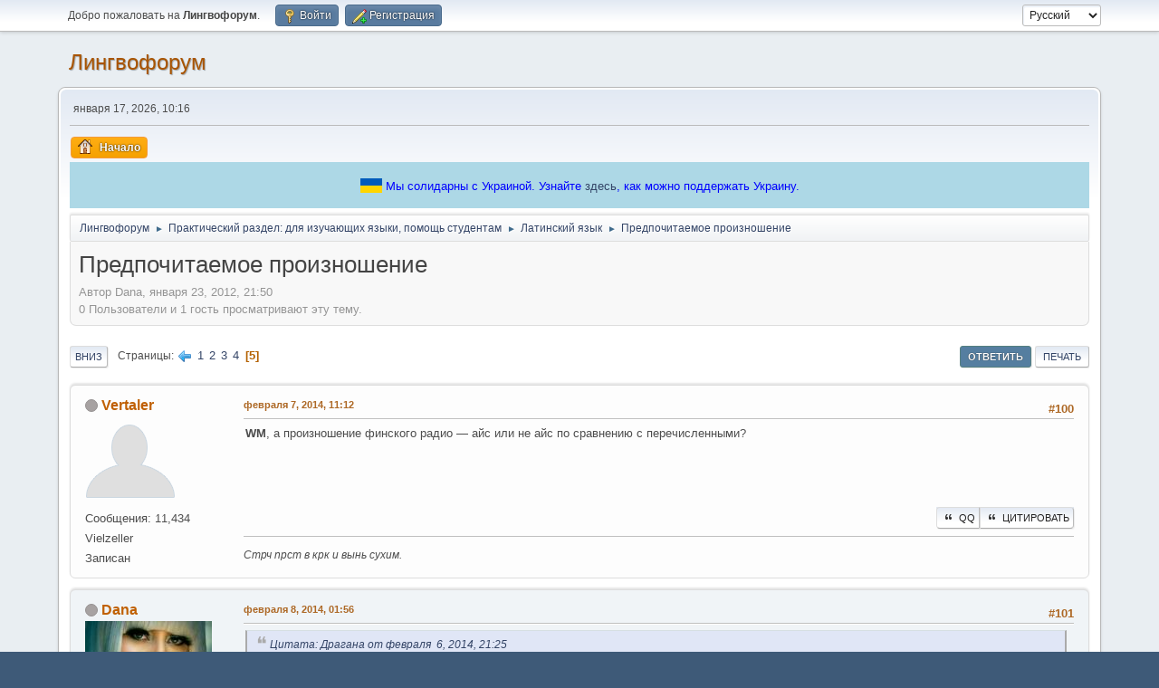

--- FILE ---
content_type: text/html; charset=UTF-8
request_url: https://lingvoforum.net/index.php/topic,44030.msg2013694.html?PHPSESSID=272a25be1da3cbca6087c92b38568e01
body_size: 15299
content:
<!DOCTYPE html>
<html lang="ru-RU">
<head>
	<meta charset="UTF-8"><!-- Global site tag (gtag.js) - Google Analytics -->
	<script async src='https://www.googletagmanager.com/gtag/js?id=UA-108822045-1'></script>
	<script>
	  window.dataLayer = window.dataLayer || [];
	  function gtag(){dataLayer.push(arguments);}
	  gtag('js', new Date());	
	  gtag('config', 'UA-108822045-1');
	</script>
	<link rel="stylesheet" href="https://lingvoforum.net/Themes/default/css/minified_2eccc5c277aea5dfdc3d1e4bb0d3d754.css?smf214_1691248552">
	<style>
	.signature img { max-width: 100px; max-height: 50px; }
	
	img.avatar { max-width: 140px !important; max-height: 140px !important; }
	
	.postarea .bbc_img, .list_posts .bbc_img, .post .inner .bbc_img, form#reported_posts .bbc_img, #preview_body .bbc_img { max-width: min(100%,960px); }
	
	.postarea .bbc_img, .list_posts .bbc_img, .post .inner .bbc_img, form#reported_posts .bbc_img, #preview_body .bbc_img { max-height: 720px; }
	
	</style>
	<script>
		var smf_theme_url = "https://lingvoforum.net/Themes/default";
		var smf_default_theme_url = "https://lingvoforum.net/Themes/default";
		var smf_images_url = "https://lingvoforum.net/Themes/default/images";
		var smf_smileys_url = "https://lingvoforum.net/Smileys";
		var smf_smiley_sets = "default,classic,Teilnehmer,fugue,alienine";
		var smf_smiley_sets_default = "default";
		var smf_avatars_url = "https://lingvoforum.net/avatars";
		var smf_scripturl = "https://lingvoforum.net/index.php?PHPSESSID=272a25be1da3cbca6087c92b38568e01&amp;";
		var smf_iso_case_folding = false;
		var smf_charset = "UTF-8";
		var smf_session_id = "17d647090e2a65aef1c987fe59988b37";
		var smf_session_var = "b76f0c7";
		var smf_member_id = 0;
		var ajax_notification_text = 'Загружается...';
		var help_popup_heading_text = 'Подсказка';
		var banned_text = 'гость, вы забанены и не можете оставлять сообщения на форуме!';
		var smf_txt_expand = 'Развернуть';
		var smf_txt_shrink = 'Свернуть';
		var smf_collapseAlt = 'Скрыть';
		var smf_expandAlt = 'Показать';
		var smf_quote_expand = false;
		var allow_xhjr_credentials = false;
	</script>
	<script src="https://ajax.googleapis.com/ajax/libs/jquery/3.6.3/jquery.min.js"></script>
	<script src="https://lingvoforum.net/Themes/default/scripts/jquery.sceditor.bbcode.min.js?smf214_1691248552"></script>
	<script src="https://lingvoforum.net/Themes/default/scripts/minified_73a0e8a3c6c0fae2fe89a2d310324fd6.js?smf214_1691248552"></script>
	<script src="https://lingvoforum.net/Themes/default/scripts/minified_cc8e32b9cb60ccef3004a02c4ad94db4.js?smf214_1691248552" defer></script>
	<script>
		var smf_smileys_url = 'https://lingvoforum.net/Smileys/default';
		var bbc_quote_from = 'Цитата';
		var bbc_quote = 'Цитировать';
		var bbc_search_on = 'от';
	var smf_you_sure ='Хотите сделать это?';
	</script>
	<title>Предпочитаемое произношение - Страница 5</title>
	<meta name="viewport" content="width=device-width, initial-scale=1">
	<meta property="og:site_name" content="Лингвофорум">
	<meta property="og:title" content="Предпочитаемое произношение - Страница 5">
	<meta name="keywords" content="forum, linguistics, languages, english">
	<meta property="og:url" content="https://lingvoforum.net/index.php/topic,44030.100.html?PHPSESSID=272a25be1da3cbca6087c92b38568e01">
	<meta property="og:description" content="Предпочитаемое произношение - Страница 5">
	<meta name="description" content="Предпочитаемое произношение - Страница 5">
	<meta name="theme-color" content="#557EA0">
	<meta name="robots" content="noindex">
	<link rel="canonical" href="https://lingvoforum.net/index.php?topic=44030.100">
	<link rel="help" href="https://lingvoforum.net/index.php?PHPSESSID=272a25be1da3cbca6087c92b38568e01&amp;action=help">
	<link rel="contents" href="https://lingvoforum.net/index.php?PHPSESSID=272a25be1da3cbca6087c92b38568e01&amp;">
	<link rel="alternate" type="application/rss+xml" title="Лингвофорум - RSS" href="https://lingvoforum.net/index.php?PHPSESSID=272a25be1da3cbca6087c92b38568e01&amp;action=.xml;type=rss2;board=129">
	<link rel="alternate" type="application/atom+xml" title="Лингвофорум - Atom" href="https://lingvoforum.net/index.php?PHPSESSID=272a25be1da3cbca6087c92b38568e01&amp;action=.xml;type=atom;board=129">
	<link rel="prev" href="https://lingvoforum.net/index.php/topic,44030.75.html?PHPSESSID=272a25be1da3cbca6087c92b38568e01">
	<link rel="index" href="https://lingvoforum.net/index.php/board,129.0.html?PHPSESSID=272a25be1da3cbca6087c92b38568e01"><style>.vv_special { display:none; }</style>
</head>
<body id="chrome" class="action_messageindex board_129">
<div id="footerfix">
	<div id="top_section">
		<div class="inner_wrap">
			<ul class="floatleft" id="top_info">
				<li class="welcome">
					Добро пожаловать на <strong>Лингвофорум</strong>.
				</li>
				<li class="button_login">
					<a href="https://lingvoforum.net/index.php?PHPSESSID=272a25be1da3cbca6087c92b38568e01&amp;action=login" class="open" onclick="return reqOverlayDiv(this.href, 'Войти', 'login');">
						<span class="main_icons login"></span>
						<span class="textmenu">Войти</span>
					</a>
				</li>
				<li class="button_signup">
					<a href="https://lingvoforum.net/index.php?PHPSESSID=272a25be1da3cbca6087c92b38568e01&amp;action=signup" class="open">
						<span class="main_icons regcenter"></span>
						<span class="textmenu">Регистрация</span>
					</a>
				</li>
			</ul>
			<form id="languages_form" method="get" class="floatright">
				<select id="language_select" name="language" onchange="this.form.submit()">
					<option value="ukrainian">Українська</option>
					<option value="russian" selected="selected">Русский</option>
					<option value="arabic">Arabic</option>
					<option value="english">English</option>
				</select>
				<noscript>
					<input type="submit" value="Отправить">
				</noscript>
			</form>
		</div><!-- .inner_wrap -->
	</div><!-- #top_section -->
	<div id="header">
		<h1 class="forumtitle">
			<a id="top" href="https://lingvoforum.net/index.php?PHPSESSID=272a25be1da3cbca6087c92b38568e01&amp;">Лингвофорум</a>
		</h1>
		<div id="siteslogan"> </div>
	</div>
	<div id="wrapper">
		<div id="upper_section">
			<div id="inner_section">
				<div id="inner_wrap" class="hide_720">
					<div class="user">
						<time datetime="2026-01-17T08:16:54Z">января 17, 2026, 10:16</time>
					</div>
				</div>
				<a class="mobile_user_menu">
					<span class="menu_icon"></span>
					<span class="text_menu">Главное меню</span>
				</a>
				<div id="main_menu">
					<div id="mobile_user_menu" class="popup_container">
						<div class="popup_window description">
							<div class="popup_heading">Главное меню
								<a href="javascript:void(0);" class="main_icons hide_popup"></a>
							</div>
							
					<ul class="dropmenu menu_nav">
						<li class="button_home">
							<a class="active" href="https://lingvoforum.net/index.php?PHPSESSID=272a25be1da3cbca6087c92b38568e01&amp;">
								<span class="main_icons home"></span><span class="textmenu">Начало</span>
							</a>
						</li>
					</ul><!-- .menu_nav -->
						</div>
					</div>
				</div><div style="align-self: center; background: lightblue; text-align: center; color: blue; padding: 15px;">
			<svg xmlns="http://www.w3.org/2000/svg" width="24" height="16" style="top: 3px; position: relative">
				<rect width="24" height="8" fill="#005BBB"></rect>
				<rect width="24" height="8" y="8" fill="#FFD500"></rect>
			</svg>
			<span>Мы солидарны с Украиной. Узнайте <a href="https://war.ukraine.ua/ru/podderzhyte-ukraynu/" target="_blank">здесь</a>, как можно поддержать Украину.
			</span>
		</div>
				<div class="navigate_section">
					<ul>
						<li>
							<a href="https://lingvoforum.net/index.php?PHPSESSID=272a25be1da3cbca6087c92b38568e01&amp;"><span>Лингвофорум</span></a>
						</li>
						<li>
							<span class="dividers"> &#9658; </span>
							<a href="https://lingvoforum.net/index.php?PHPSESSID=272a25be1da3cbca6087c92b38568e01&amp;#c21"><span>Практический раздел: для изучающих языки, помощь студентам</span></a>
						</li>
						<li>
							<span class="dividers"> &#9658; </span>
							<a href="https://lingvoforum.net/index.php/board,129.0.html?PHPSESSID=272a25be1da3cbca6087c92b38568e01"><span>Латинский язык</span></a>
						</li>
						<li class="last">
							<span class="dividers"> &#9658; </span>
							<a href="https://lingvoforum.net/index.php/topic,44030.0.html?PHPSESSID=272a25be1da3cbca6087c92b38568e01"><span>Предпочитаемое произношение</span></a>
						</li>
					</ul>
				</div><!-- .navigate_section -->
			</div><!-- #inner_section -->
		</div><!-- #upper_section -->
		<div id="content_section">
			<div id="main_content_section">
		<div id="display_head" class="information">
			<h2 class="display_title">
				<span id="top_subject">Предпочитаемое произношение</span>
			</h2>
			<p>Автор Dana, января 23, 2012, 21:50</p>
			<span class="nextlinks floatright"></span>
			<p>0 Пользователи и 1 гость просматривают эту тему.
			</p>
		</div><!-- #display_head -->
		
		<div class="pagesection top">
			
		<div class="buttonlist floatright">
			
				<a class="button button_strip_reply active" href="https://lingvoforum.net/index.php?PHPSESSID=272a25be1da3cbca6087c92b38568e01&amp;action=post;topic=44030.100;last_msg=2620586" >Ответить</a>
				<a class="button button_strip_print" href="https://lingvoforum.net/index.php?PHPSESSID=272a25be1da3cbca6087c92b38568e01&amp;action=printpage;topic=44030.0"  rel="nofollow">Печать</a>
		</div>
			 
			<div class="pagelinks floatleft">
				<a href="#bot" class="button">Вниз</a>
				<span class="pages">Страницы</span><a class="nav_page" href="https://lingvoforum.net/index.php/topic,44030.75.html?PHPSESSID=272a25be1da3cbca6087c92b38568e01"><span class="main_icons previous_page"></span></a> <a class="nav_page" href="https://lingvoforum.net/index.php/topic,44030.0.html?PHPSESSID=272a25be1da3cbca6087c92b38568e01">1</a> <a class="nav_page" href="https://lingvoforum.net/index.php/topic,44030.25.html?PHPSESSID=272a25be1da3cbca6087c92b38568e01">2</a> <a class="nav_page" href="https://lingvoforum.net/index.php/topic,44030.50.html?PHPSESSID=272a25be1da3cbca6087c92b38568e01">3</a> <a class="nav_page" href="https://lingvoforum.net/index.php/topic,44030.75.html?PHPSESSID=272a25be1da3cbca6087c92b38568e01">4</a> <span class="current_page">5</span> 
			</div>
		<div class="mobile_buttons floatright">
			<a class="button mobile_act">Действия пользователя</a>
			
		</div>
		</div>
		<div id="forumposts">
			<form action="https://lingvoforum.net/index.php?PHPSESSID=272a25be1da3cbca6087c92b38568e01&amp;action=quickmod2;topic=44030.100" method="post" accept-charset="UTF-8" name="quickModForm" id="quickModForm" onsubmit="return oQuickModify.bInEditMode ? oQuickModify.modifySave('17d647090e2a65aef1c987fe59988b37', 'b76f0c7') : false">
				<div class="windowbg" id="msg2012490">
					
					<div class="post_wrapper">
						<div class="poster">
							<h4>
								<span class="off" title="Офлайн"></span>
								<a href="https://lingvoforum.net/index.php?PHPSESSID=272a25be1da3cbca6087c92b38568e01&amp;action=profile;u=396" title="Просмотр профиля Vertaler">Vertaler</a>
							</h4>
							<ul class="user_info">
								<li class="avatar">
									<a href="https://lingvoforum.net/index.php?PHPSESSID=272a25be1da3cbca6087c92b38568e01&amp;action=profile;u=396"><img class="avatar" src="https://d.radikal.ru/d11/2104/f7/38f2f60b841f.png" alt=""></a>
								</li>
								<li class="icons"></li>
								<li class="postcount">Сообщения: 11,434</li>
								<li class="blurb">Vielzeller</li>
								<li class="poster_ip">Записан</li>
							</ul>
						</div><!-- .poster -->
						<div class="postarea">
							<div class="keyinfo">
								<div id="subject_2012490" class="subject_title subject_hidden">
									<a href="https://lingvoforum.net/index.php?PHPSESSID=272a25be1da3cbca6087c92b38568e01&amp;msg=2012490" rel="nofollow">Предпочитаемое произношение</a>
								</div>
								<span class="page_number floatright">#100</span>
								<div class="postinfo">
									<span class="messageicon"  style="position: absolute; z-index: -1;">
										<img src="https://lingvoforum.net/Themes/default/images/post/xx.png" alt="">
									</span>
									<a href="https://lingvoforum.net/index.php?PHPSESSID=272a25be1da3cbca6087c92b38568e01&amp;msg=2012490" rel="nofollow" title="Ответ #100 - Предпочитаемое произношение" class="smalltext">февраля  7, 2014, 11:12</a>
									<span class="spacer"></span>
									<span class="smalltext modified floatright" id="modified_2012490">
									</span>
								</div>
								<div id="msg_2012490_quick_mod"></div>
							</div><!-- .keyinfo -->
							<div class="post">
								<div class="inner" data-msgid="2012490" id="msg_2012490">
									<b>WM</b>, а произношение финского радио — айс или не айс по сравнению с перечисленными?
								</div>
							</div><!-- .post -->
							<div class="under_message">
								<ul class="floatleft">
								</ul>
		<ul class="quickbuttons quickbuttons_post">
			<li>
				<a href="https://lingvoforum.net/index.php?PHPSESSID=272a25be1da3cbca6087c92b38568e01&amp;action=post;quote=2012490;topic=44030" onclick="return oQuickReply.quote(2012490);">
					<span class="main_icons quote"></span>Цитировать
				</a>
			</li>
			<li id="quoteSelected_2012490" style="display:none">
				<a href="javascript:void(0)">
					<span class="main_icons quote_selected"></span>Цитировать выделенное
				</a>
			</li>
		</ul><!-- .quickbuttons -->
							</div><!-- .under_message -->
						</div><!-- .postarea -->
						<div class="moderatorbar">
							<div class="signature" id="msg_2012490_signature">
								<i>Стрч прст в крк и вынь сухим.</i>
							</div>
						</div><!-- .moderatorbar -->
					</div><!-- .post_wrapper -->
				</div><!-- $message[css_class] -->
				<hr class="post_separator">
				<div class="windowbg" id="msg2013694">
					
					<a id="new"></a>
					<div class="post_wrapper">
						<div class="poster">
							<h4>
								<span class="off" title="Офлайн"></span>
								<a href="https://lingvoforum.net/index.php?PHPSESSID=272a25be1da3cbca6087c92b38568e01&amp;action=profile;u=394" title="Просмотр профиля Dana">Dana</a>
							</h4>
							<ul class="user_info">
								<li class="avatar">
									<a href="https://lingvoforum.net/index.php?PHPSESSID=272a25be1da3cbca6087c92b38568e01&amp;action=profile;u=394"><img class="avatar" src="/avs/avatar_394_1395792238.jpeg" alt=""></a>
								</li>
								<li class="icons"></li>
								<li class="postcount">Сообщения: 16,561</li>
								<li class="poster_ip">Записан</li>
							</ul>
						</div><!-- .poster -->
						<div class="postarea">
							<div class="keyinfo">
								<div id="subject_2013694" class="subject_title subject_hidden">
									<a href="https://lingvoforum.net/index.php?PHPSESSID=272a25be1da3cbca6087c92b38568e01&amp;msg=2013694" rel="nofollow">Предпочитаемое произношение</a>
								</div>
								<span class="page_number floatright">#101</span>
								<div class="postinfo">
									<span class="messageicon"  style="position: absolute; z-index: -1;">
										<img src="https://lingvoforum.net/Themes/default/images/post/xx.png" alt="">
									</span>
									<a href="https://lingvoforum.net/index.php?PHPSESSID=272a25be1da3cbca6087c92b38568e01&amp;msg=2013694" rel="nofollow" title="Ответ #101 - Предпочитаемое произношение" class="smalltext">февраля  8, 2014, 01:56</a>
									<span class="spacer"></span>
									<span class="smalltext modified floatright" id="modified_2013694">
									</span>
								</div>
								<div id="msg_2013694_quick_mod"></div>
							</div><!-- .keyinfo -->
							<div class="post">
								<div class="inner" data-msgid="2013694" id="msg_2013694">
									<blockquote class="bbc_standard_quote"><cite><a href="https://lingvoforum.net/index.php?PHPSESSID=272a25be1da3cbca6087c92b38568e01&amp;msg=2011958#msg2011958">Цитата: Драгана от февраля &nbsp;6, 2014, 21:25</a></cite><br />С немецким современным R?&nbsp; <img src="https://lingvoforum.net/Smileys/default/sm_eek.gif" alt="&#58;o" title="&#58;o" class="smiley"> Стандартное?<br /></blockquote>Послушала ещё раз.<br />Ну этот звук не все могут правильно произнести, посему произносят, как могут. Особенно великая проблема это для японцев и корейцев.<br />А человек с того видео, как мне кажется, француз.
								</div>
							</div><!-- .post -->
							<div class="under_message">
								<ul class="floatleft">
								</ul>
		<ul class="quickbuttons quickbuttons_post">
			<li>
				<a href="https://lingvoforum.net/index.php?PHPSESSID=272a25be1da3cbca6087c92b38568e01&amp;action=post;quote=2013694;topic=44030" onclick="return oQuickReply.quote(2013694);">
					<span class="main_icons quote"></span>Цитировать
				</a>
			</li>
			<li id="quoteSelected_2013694" style="display:none">
				<a href="javascript:void(0)">
					<span class="main_icons quote_selected"></span>Цитировать выделенное
				</a>
			</li>
		</ul><!-- .quickbuttons -->
							</div><!-- .under_message -->
						</div><!-- .postarea -->
						<div class="moderatorbar">
							<div class="signature" id="msg_2013694_signature">
								<b>Homo homini cattulus est</b><br /><br />Хто не знає про добро, той завжди буде злим,<br />Хто забув свою мову, той прокинеться німим,<br />Хто завжди був рабом, той залишиться ніким,<br />Все почалося з нічого і закінчиться нічим...
							</div>
						</div><!-- .moderatorbar -->
					</div><!-- .post_wrapper -->
				</div><!-- $message[css_class] -->
				<hr class="post_separator">
				<div class="windowbg" id="msg2013708">
					
					
					<div class="post_wrapper">
						<div class="poster">
							<h4>
								<span class="off" title="Офлайн"></span>
								<a href="https://lingvoforum.net/index.php?PHPSESSID=272a25be1da3cbca6087c92b38568e01&amp;action=profile;u=27400" title="Просмотр профиля Pawlo">Pawlo</a>
							</h4>
							<ul class="user_info">
								<li class="membergroup">⚑</li>
								<li class="avatar">
									<a href="https://lingvoforum.net/index.php?PHPSESSID=272a25be1da3cbca6087c92b38568e01&amp;action=profile;u=27400"><img class="avatar" src="https://lingvoforum.net/avatars/default.png" alt=""></a>
								</li>
								<li class="icons"></li>
								<li class="postcount">Сообщения: 27,674</li>
								<li class="poster_ip">Записан</li>
							</ul>
						</div><!-- .poster -->
						<div class="postarea">
							<div class="keyinfo">
								<div id="subject_2013708" class="subject_title subject_hidden">
									<a href="https://lingvoforum.net/index.php?PHPSESSID=272a25be1da3cbca6087c92b38568e01&amp;msg=2013708" rel="nofollow">Предпочитаемое произношение</a>
								</div>
								<span class="page_number floatright">#102</span>
								<div class="postinfo">
									<span class="messageicon"  style="position: absolute; z-index: -1;">
										<img src="https://lingvoforum.net/Themes/default/images/post/xx.png" alt="">
									</span>
									<a href="https://lingvoforum.net/index.php?PHPSESSID=272a25be1da3cbca6087c92b38568e01&amp;msg=2013708" rel="nofollow" title="Ответ #102 - Предпочитаемое произношение" class="smalltext">февраля  8, 2014, 02:27</a>
									<span class="spacer"></span>
									<span class="smalltext modified floatright" id="modified_2013708">
									</span>
								</div>
								<div id="msg_2013708_quick_mod"></div>
							</div><!-- .keyinfo -->
							<div class="post">
								<div class="inner" data-msgid="2013708" id="msg_2013708">
									О интеерсно как латынь японцы озвучивают с их Ренигуардо&nbsp; <img src="https://lingvoforum.net/Smileys/default/sm_biggrin.gif" alt=";D" title=";D" class="smiley">
								</div>
							</div><!-- .post -->
							<div class="under_message">
								<ul class="floatleft">
								</ul>
		<ul class="quickbuttons quickbuttons_post">
			<li>
				<a href="https://lingvoforum.net/index.php?PHPSESSID=272a25be1da3cbca6087c92b38568e01&amp;action=post;quote=2013708;topic=44030" onclick="return oQuickReply.quote(2013708);">
					<span class="main_icons quote"></span>Цитировать
				</a>
			</li>
			<li id="quoteSelected_2013708" style="display:none">
				<a href="javascript:void(0)">
					<span class="main_icons quote_selected"></span>Цитировать выделенное
				</a>
			</li>
		</ul><!-- .quickbuttons -->
							</div><!-- .under_message -->
						</div><!-- .postarea -->
						<div class="moderatorbar">
							<div class="signature" id="msg_2013708_signature">
								Лучше смерть, как избавление,<br />Чем быть первой средь рабынь.<br />Знай же ты моё решение- <br />Мой ответ: «Навеки сгинь!»
							</div>
						</div><!-- .moderatorbar -->
					</div><!-- .post_wrapper -->
				</div><!-- $message[css_class] -->
				<hr class="post_separator">
				<div class="windowbg" id="msg2013793">
					
					
					<div class="post_wrapper">
						<div class="poster">
							<h4>
								<span class="off" title="Офлайн"></span>
								<a href="https://lingvoforum.net/index.php?PHPSESSID=272a25be1da3cbca6087c92b38568e01&amp;action=profile;u=1551" title="Просмотр профиля Драгана">Драгана</a>
							</h4>
							<ul class="user_info">
								<li class="avatar">
									<a href="https://lingvoforum.net/index.php?PHPSESSID=272a25be1da3cbca6087c92b38568e01&amp;action=profile;u=1551"><img class="avatar" src="/avs/avatar_1551_1478254975.jpeg" alt=""></a>
								</li>
								<li class="icons"></li>
								<li class="postcount">Сообщения: 17,257</li>
								<li class="poster_ip">Записан</li>
							</ul>
						</div><!-- .poster -->
						<div class="postarea">
							<div class="keyinfo">
								<div id="subject_2013793" class="subject_title subject_hidden">
									<a href="https://lingvoforum.net/index.php?PHPSESSID=272a25be1da3cbca6087c92b38568e01&amp;msg=2013793" rel="nofollow">Предпочитаемое произношение</a>
								</div>
								<span class="page_number floatright">#103</span>
								<div class="postinfo">
									<span class="messageicon"  style="position: absolute; z-index: -1;">
										<img src="https://lingvoforum.net/Themes/default/images/post/xx.png" alt="">
									</span>
									<a href="https://lingvoforum.net/index.php?PHPSESSID=272a25be1da3cbca6087c92b38568e01&amp;msg=2013793" rel="nofollow" title="Ответ #103 - Предпочитаемое произношение" class="smalltext">февраля  8, 2014, 09:57</a>
									<span class="spacer"></span>
									<span class="smalltext modified floatright" id="modified_2013793">
									</span>
								</div>
								<div id="msg_2013793_quick_mod"></div>
							</div><!-- .keyinfo -->
							<div class="post">
								<div class="inner" data-msgid="2013793" id="msg_2013793">
									<blockquote class="bbc_standard_quote"><cite><a href="https://lingvoforum.net/index.php?PHPSESSID=272a25be1da3cbca6087c92b38568e01&amp;msg=2013694#msg2013694">Цитата: Dana от февраля &nbsp;8, 2014, 01:56</a></cite><br />А человек с того видео, как мне кажется, француз.<br /></blockquote>Может и француз. Может и немец. А то и вообще из Израиля. <br />Но в любом случае - для говорящего это допустимо, понятно же, что латынь никому в современном мире не родной язык, никто за это в говорящего тапками кидаться не будет, однако нормативным произношением латыни это никак не назовешь.<br />Хотя мне кажется - вряд ли француз, интонации не те, больше на немца похоже. У французов же ударение обычно на последний слог, а у немцев чаще на первый (или в середине, но обычно не последний из нескольких), и это нередко заметно даже в речи на других языках, какие-то интонационные особенности. 
								</div>
							</div><!-- .post -->
							<div class="under_message">
								<ul class="floatleft">
								</ul>
		<ul class="quickbuttons quickbuttons_post">
			<li>
				<a href="https://lingvoforum.net/index.php?PHPSESSID=272a25be1da3cbca6087c92b38568e01&amp;action=post;quote=2013793;topic=44030" onclick="return oQuickReply.quote(2013793);">
					<span class="main_icons quote"></span>Цитировать
				</a>
			</li>
			<li id="quoteSelected_2013793" style="display:none">
				<a href="javascript:void(0)">
					<span class="main_icons quote_selected"></span>Цитировать выделенное
				</a>
			</li>
		</ul><!-- .quickbuttons -->
							</div><!-- .under_message -->
						</div><!-- .postarea -->
						<div class="moderatorbar">
						</div><!-- .moderatorbar -->
					</div><!-- .post_wrapper -->
				</div><!-- $message[css_class] -->
				<hr class="post_separator">
				<div class="windowbg" id="msg2029714">
					
					
					<div class="post_wrapper">
						<div class="poster">
							<h4>
								<span class="off" title="Офлайн"></span>
								<a href="https://lingvoforum.net/index.php?PHPSESSID=272a25be1da3cbca6087c92b38568e01&amp;action=profile;u=394" title="Просмотр профиля Dana">Dana</a>
							</h4>
							<ul class="user_info">
								<li class="avatar">
									<a href="https://lingvoforum.net/index.php?PHPSESSID=272a25be1da3cbca6087c92b38568e01&amp;action=profile;u=394"><img class="avatar" src="/avs/avatar_394_1395792238.jpeg" alt=""></a>
								</li>
								<li class="icons"></li>
								<li class="postcount">Сообщения: 16,561</li>
								<li class="poster_ip">Записан</li>
							</ul>
						</div><!-- .poster -->
						<div class="postarea">
							<div class="keyinfo">
								<div id="subject_2029714" class="subject_title subject_hidden">
									<a href="https://lingvoforum.net/index.php?PHPSESSID=272a25be1da3cbca6087c92b38568e01&amp;msg=2029714" rel="nofollow">Предпочитаемое произношение</a>
								</div>
								<span class="page_number floatright">#104</span>
								<div class="postinfo">
									<span class="messageicon"  style="position: absolute; z-index: -1;">
										<img src="https://lingvoforum.net/Themes/default/images/post/xx.png" alt="">
									</span>
									<a href="https://lingvoforum.net/index.php?PHPSESSID=272a25be1da3cbca6087c92b38568e01&amp;msg=2029714" rel="nofollow" title="Ответ #104 - Предпочитаемое произношение" class="smalltext">февраля 19, 2014, 03:22</a>
									<span class="spacer"></span>
									<span class="smalltext modified floatright" id="modified_2029714">
									</span>
								</div>
								<div id="msg_2029714_quick_mod"></div>
							</div><!-- .keyinfo -->
							<div class="post">
								<div class="inner" data-msgid="2029714" id="msg_2029714">
									Блин, слушаю Arte Factum, вагантские песенки там всякие.<br />Произношение вроде, нормальное, но как же выбешивает глухой интервокальный <s>!!<br />[ʤeneroː<b>s</b>um] вместо [ʤeneroː<b>z</b>um] <img src="https://lingvoforum.net/Smileys/default/sm_mad.gif" alt="&gt;&#40;" title="&gt;&#40;" class="smiley"><br />Откуда это?</s>
								</div>
							</div><!-- .post -->
							<div class="under_message">
								<ul class="floatleft">
								</ul>
		<ul class="quickbuttons quickbuttons_post">
			<li>
				<a href="https://lingvoforum.net/index.php?PHPSESSID=272a25be1da3cbca6087c92b38568e01&amp;action=post;quote=2029714;topic=44030" onclick="return oQuickReply.quote(2029714);">
					<span class="main_icons quote"></span>Цитировать
				</a>
			</li>
			<li id="quoteSelected_2029714" style="display:none">
				<a href="javascript:void(0)">
					<span class="main_icons quote_selected"></span>Цитировать выделенное
				</a>
			</li>
		</ul><!-- .quickbuttons -->
							</div><!-- .under_message -->
						</div><!-- .postarea -->
						<div class="moderatorbar">
							<div class="signature" id="msg_2029714_signature">
								<b>Homo homini cattulus est</b><br /><br />Хто не знає про добро, той завжди буде злим,<br />Хто забув свою мову, той прокинеться німим,<br />Хто завжди був рабом, той залишиться ніким,<br />Все почалося з нічого і закінчиться нічим...
							</div>
						</div><!-- .moderatorbar -->
					</div><!-- .post_wrapper -->
				</div><!-- $message[css_class] -->
				<hr class="post_separator">
				<div class="windowbg" id="msg2158101">
					
					
					<div class="post_wrapper">
						<div class="poster">
							<h4>
								<span class="off" title="Офлайн"></span>
								<a href="https://lingvoforum.net/index.php?PHPSESSID=272a25be1da3cbca6087c92b38568e01&amp;action=profile;u=41899" title="Просмотр профиля RNK">RNK</a>
							</h4>
							<ul class="user_info">
								<li class="avatar">
									<a href="https://lingvoforum.net/index.php?PHPSESSID=272a25be1da3cbca6087c92b38568e01&amp;action=profile;u=41899"><img class="avatar" src="https://lingvoforum.net/avatars/default.png" alt=""></a>
								</li>
								<li class="icons"></li>
								<li class="postcount">Сообщения: 321</li>
								<li class="poster_ip">Записан</li>
							</ul>
						</div><!-- .poster -->
						<div class="postarea">
							<div class="keyinfo">
								<div id="subject_2158101" class="subject_title subject_hidden">
									<a href="https://lingvoforum.net/index.php?PHPSESSID=272a25be1da3cbca6087c92b38568e01&amp;msg=2158101" rel="nofollow">Предпочитаемое произношение</a>
								</div>
								<span class="page_number floatright">#105</span>
								<div class="postinfo">
									<span class="messageicon"  style="position: absolute; z-index: -1;">
										<img src="https://lingvoforum.net/Themes/default/images/post/xx.png" alt="">
									</span>
									<a href="https://lingvoforum.net/index.php?PHPSESSID=272a25be1da3cbca6087c92b38568e01&amp;msg=2158101" rel="nofollow" title="Ответ #105 - Предпочитаемое произношение" class="smalltext">июня 24, 2014, 17:54</a>
									<span class="spacer"></span>
									<span class="smalltext modified floatright" id="modified_2158101">
									</span>
								</div>
								<div id="msg_2158101_quick_mod"></div>
							</div><!-- .keyinfo -->
							<div class="post">
								<div class="inner" data-msgid="2158101" id="msg_2158101">
									<blockquote class="bbc_standard_quote"><cite><a href="https://lingvoforum.net/index.php/topic,44030.msg1534352.html?PHPSESSID=272a25be1da3cbca6087c92b38568e01#msg1534352">Цитата: qarachayli от января &nbsp;5, 2013, 21:55</a></cite><br /><blockquote class="bbc_alternate_quote"><cite><a href="https://lingvoforum.net/index.php/topic,44030.msg1532539.html?PHPSESSID=272a25be1da3cbca6087c92b38568e01#msg1532539">Цитата: Штудент от января &nbsp;4, 2013, 11:04</a></cite><br /><blockquote class="bbc_standard_quote"><cite><a href="https://lingvoforum.net/index.php/topic,44030.msg1532425.html?PHPSESSID=272a25be1da3cbca6087c92b38568e01#msg1532425">Цитата: crdigger от января &nbsp;4, 2013, 02:57</a></cite><br />Понимаю что ламерский вопрос : звук &quot;ц&quot; в каком-либо варианте латыни есть, произносится ли так когда-либо буква &quot;с&quot;?<br /></blockquote>Немецко-польская традиция, от неё и русская.<br /></blockquote>Я могу ошибаться, но, может, и западнее было произношение латинского &quot;с&quot; как &quot;ц&quot;? Ведь откуда-то, наверное, возник испанский межзубный &quot;с / z&quot;. <br /></blockquote>Может, в старофранцузском? Там сейчас &quot;c&quot;=<s></s>
								</div>
							</div><!-- .post -->
							<div class="under_message">
								<ul class="floatleft">
								</ul>
		<ul class="quickbuttons quickbuttons_post">
			<li>
				<a href="https://lingvoforum.net/index.php?PHPSESSID=272a25be1da3cbca6087c92b38568e01&amp;action=post;quote=2158101;topic=44030" onclick="return oQuickReply.quote(2158101);">
					<span class="main_icons quote"></span>Цитировать
				</a>
			</li>
			<li id="quoteSelected_2158101" style="display:none">
				<a href="javascript:void(0)">
					<span class="main_icons quote_selected"></span>Цитировать выделенное
				</a>
			</li>
		</ul><!-- .quickbuttons -->
							</div><!-- .under_message -->
						</div><!-- .postarea -->
						<div class="moderatorbar">
							<div class="signature" id="msg_2158101_signature">
								ḲelHä weṭei ʕaḲun kähla / ḳaλai palhʌ-ḳʌ na wetä / śa da ʔa-ḳʌ ʔeja ʔälä / ja-ḳo pele ṭuba wete
							</div>
						</div><!-- .moderatorbar -->
					</div><!-- .post_wrapper -->
				</div><!-- $message[css_class] -->
				<hr class="post_separator">
				<div class="windowbg" id="msg2158113">
					
					
					<div class="post_wrapper">
						<div class="poster">
							<h4>
								<span class="off" title="Офлайн"></span>
								<a href="https://lingvoforum.net/index.php?PHPSESSID=272a25be1da3cbca6087c92b38568e01&amp;action=profile;u=33413" title="Просмотр профиля klangtao">klangtao</a>
							</h4>
							<ul class="user_info">
								<li class="avatar">
									<a href="https://lingvoforum.net/index.php?PHPSESSID=272a25be1da3cbca6087c92b38568e01&amp;action=profile;u=33413"><img class="avatar" src="/avs/avatar_33413_1497625272.jpeg" alt=""></a>
								</li>
								<li class="icons"></li>
								<li class="postcount">Сообщения: 1,321</li>
								<li class="blurb">Spiro ergo amo, amo ergo vivo</li>
								<li class="poster_ip">Записан</li>
							</ul>
						</div><!-- .poster -->
						<div class="postarea">
							<div class="keyinfo">
								<div id="subject_2158113" class="subject_title subject_hidden">
									<a href="https://lingvoforum.net/index.php?PHPSESSID=272a25be1da3cbca6087c92b38568e01&amp;msg=2158113" rel="nofollow">Предпочитаемое произношение</a>
								</div>
								<span class="page_number floatright">#106</span>
								<div class="postinfo">
									<span class="messageicon"  style="position: absolute; z-index: -1;">
										<img src="https://lingvoforum.net/Themes/default/images/post/xx.png" alt="">
									</span>
									<a href="https://lingvoforum.net/index.php?PHPSESSID=272a25be1da3cbca6087c92b38568e01&amp;msg=2158113" rel="nofollow" title="Ответ #106 - Предпочитаемое произношение" class="smalltext">июня 24, 2014, 18:26</a>
									<span class="spacer"></span>
									<span class="smalltext modified floatright" id="modified_2158113">
									</span>
								</div>
								<div id="msg_2158113_quick_mod"></div>
							</div><!-- .keyinfo -->
							<div class="post">
								<div class="inner" data-msgid="2158113" id="msg_2158113">
									<blockquote class="bbc_standard_quote"><cite><a href="https://lingvoforum.net/index.php/topic,44030.msg2029714.html?PHPSESSID=272a25be1da3cbca6087c92b38568e01#msg2029714">Цитата: Dana от февраля 19, 2014, 03:22</a></cite><br />Блин, слушаю Arte Factum, вагантские песенки там всякие.<br />Произношение вроде, нормальное, но как же выбешивает глухой интервокальный <s>!!<br />[ʤeneroː<b>s</b>um] вместо [ʤeneroː<b>z</b>um] <img src="https://lingvoforum.net/Smileys/default/sm_mad.gif" alt="&gt;&#40;" title="&gt;&#40;" class="smiley"><br />Откуда это?<br /></s></blockquote>Из реконструированного классического произношения? Вроде бы s озвончалась только перед m, а не интервокально. Но зачем это тянуть в средневековые тексты...
								</div>
							</div><!-- .post -->
							<div class="under_message">
								<ul class="floatleft">
								</ul>
		<ul class="quickbuttons quickbuttons_post">
			<li>
				<a href="https://lingvoforum.net/index.php?PHPSESSID=272a25be1da3cbca6087c92b38568e01&amp;action=post;quote=2158113;topic=44030" onclick="return oQuickReply.quote(2158113);">
					<span class="main_icons quote"></span>Цитировать
				</a>
			</li>
			<li id="quoteSelected_2158113" style="display:none">
				<a href="javascript:void(0)">
					<span class="main_icons quote_selected"></span>Цитировать выделенное
				</a>
			</li>
		</ul><!-- .quickbuttons -->
							</div><!-- .under_message -->
						</div><!-- .postarea -->
						<div class="moderatorbar">
							<div class="signature" id="msg_2158113_signature">
								Свежий ветер избранных пьянил,<br />С ног сбивал, из мёртвых воскрешал, -<br />Потому что если не любил -<br />Значит, и не жил, и не дышал!
							</div>
						</div><!-- .moderatorbar -->
					</div><!-- .post_wrapper -->
				</div><!-- $message[css_class] -->
				<hr class="post_separator">
				<div class="windowbg" id="msg2551341">
					
					
					<div class="post_wrapper">
						<div class="poster">
							<h4>
								<span class="off" title="Офлайн"></span>
								<a href="https://lingvoforum.net/index.php?PHPSESSID=272a25be1da3cbca6087c92b38568e01&amp;action=profile;u=43342" title="Просмотр профиля EnMerkar">EnMerkar</a>
							</h4>
							<ul class="user_info">
								<li class="avatar">
									<a href="https://lingvoforum.net/index.php?PHPSESSID=272a25be1da3cbca6087c92b38568e01&amp;action=profile;u=43342"><img class="avatar" src="/avs/avatar_43342_1391902331.jpeg" alt=""></a>
								</li>
								<li class="icons"></li>
								<li class="postcount">Сообщения: 84</li>
								<li class="poster_ip">Записан</li>
							</ul>
						</div><!-- .poster -->
						<div class="postarea">
							<div class="keyinfo">
								<div id="subject_2551341" class="subject_title subject_hidden">
									<a href="https://lingvoforum.net/index.php?PHPSESSID=272a25be1da3cbca6087c92b38568e01&amp;msg=2551341" rel="nofollow">Предпочитаемое произношение</a>
								</div>
								<span class="page_number floatright">#107</span>
								<div class="postinfo">
									<span class="messageicon"  style="position: absolute; z-index: -1;">
										<img src="https://lingvoforum.net/Themes/default/images/post/xx.png" alt="">
									</span>
									<a href="https://lingvoforum.net/index.php?PHPSESSID=272a25be1da3cbca6087c92b38568e01&amp;msg=2551341" rel="nofollow" title="Ответ #107 - Предпочитаемое произношение" class="smalltext">августа 14, 2015, 22:22</a>
									<span class="spacer"></span>
									<span class="smalltext modified floatright" id="modified_2551341">
									</span>
								</div>
								<div id="msg_2551341_quick_mod"></div>
							</div><!-- .keyinfo -->
							<div class="post">
								<div class="inner" data-msgid="2551341" id="msg_2551341">
									Я придерживаюсь польско-немецко-русского варианта произношения, т. к. он:<br />- Имеет непрерывную живую историю устной передачи (в отличие от восстановленного классического)<br />- Делает понятнее этимологию научных (особенно медицинских) терминов и других средневековых латинизмов<br />- Традиционен для нашего региона, используется в медучреждениях (Если на бланке общего анализа крови написано &quot;Cito!&quot;, врач прочтет это как [цито]). А используется - значит живой <img src="https://lingvoforum.net/Smileys/default/sm_smile.gif" alt="&#58;&#41;" title="&#58;&#41;" class="smiley">
								</div>
							</div><!-- .post -->
							<div class="under_message">
								<ul class="floatleft">
								</ul>
		<ul class="quickbuttons quickbuttons_post">
			<li>
				<a href="https://lingvoforum.net/index.php?PHPSESSID=272a25be1da3cbca6087c92b38568e01&amp;action=post;quote=2551341;topic=44030" onclick="return oQuickReply.quote(2551341);">
					<span class="main_icons quote"></span>Цитировать
				</a>
			</li>
			<li id="quoteSelected_2551341" style="display:none">
				<a href="javascript:void(0)">
					<span class="main_icons quote_selected"></span>Цитировать выделенное
				</a>
			</li>
		</ul><!-- .quickbuttons -->
							</div><!-- .under_message -->
						</div><!-- .postarea -->
						<div class="moderatorbar">
						</div><!-- .moderatorbar -->
					</div><!-- .post_wrapper -->
				</div><!-- $message[css_class] -->
				<hr class="post_separator">
				<div class="windowbg" id="msg2551657">
					
					
					<div class="post_wrapper">
						<div class="poster">
							<h4>
								<span class="off" title="Офлайн"></span>
								<a href="https://lingvoforum.net/index.php?PHPSESSID=272a25be1da3cbca6087c92b38568e01&amp;action=profile;u=44277" title="Просмотр профиля Centum Satәm">Centum Satәm</a>
							</h4>
							<ul class="user_info">
								<li class="avatar">
									<a href="https://lingvoforum.net/index.php?PHPSESSID=272a25be1da3cbca6087c92b38568e01&amp;action=profile;u=44277"><img class="avatar" src="/avs/avatar_44277_1458495403.jpeg" alt=""></a>
								</li>
								<li class="icons"></li>
								<li class="postcount">Сообщения: 4,569</li>
								<li class="poster_ip">Записан</li>
							</ul>
						</div><!-- .poster -->
						<div class="postarea">
							<div class="keyinfo">
								<div id="subject_2551657" class="subject_title subject_hidden">
									<a href="https://lingvoforum.net/index.php?PHPSESSID=272a25be1da3cbca6087c92b38568e01&amp;msg=2551657" rel="nofollow">Предпочитаемое произношение</a>
								</div>
								<span class="page_number floatright">#108</span>
								<div class="postinfo">
									<span class="messageicon"  style="position: absolute; z-index: -1;">
										<img src="https://lingvoforum.net/Themes/default/images/post/xx.png" alt="">
									</span>
									<a href="https://lingvoforum.net/index.php?PHPSESSID=272a25be1da3cbca6087c92b38568e01&amp;msg=2551657" rel="nofollow" title="Ответ #108 - Предпочитаемое произношение" class="smalltext">августа 15, 2015, 08:48</a>
									<span class="spacer"></span>
									<span class="smalltext modified floatright" id="modified_2551657">
									</span>
								</div>
								<div id="msg_2551657_quick_mod"></div>
							</div><!-- .keyinfo -->
							<div class="post">
								<div class="inner" data-msgid="2551657" id="msg_2551657">
									<blockquote class="bbc_standard_quote"><cite><a href="https://lingvoforum.net/index.php/topic,44030.msg2551341.html?PHPSESSID=272a25be1da3cbca6087c92b38568e01#msg2551341">Цитата: EnMerkar от августа 14, 2015, 22:22</a></cite><br />- Традиционен для нашего региона, используется в медучреждениях (Если на бланке общего анализа крови написано &quot;Cito!&quot;, врач прочтет это как [цито]). А используется - значит живой <img src="https://lingvoforum.net/Smileys/default/sm_smile.gif" alt="&#58;&#41;" title="&#58;&#41;" class="smiley"><br /></blockquote>Если врачам понятно, значит правильно.&nbsp; Хорош критерий. <img src="https://lingvoforum.net/Smileys/default/sm_biggrin.gif" alt=";D" title=";D" class="smiley"><br />Да они кроме этого &quot;цито&quot; и &quot;нон эст медицина сине лингва латина&quot; по-латыни больше ничего и не знают.
								</div>
							</div><!-- .post -->
							<div class="under_message">
								<ul class="floatleft">
								</ul>
		<ul class="quickbuttons quickbuttons_post">
			<li>
				<a href="https://lingvoforum.net/index.php?PHPSESSID=272a25be1da3cbca6087c92b38568e01&amp;action=post;quote=2551657;topic=44030" onclick="return oQuickReply.quote(2551657);">
					<span class="main_icons quote"></span>Цитировать
				</a>
			</li>
			<li id="quoteSelected_2551657" style="display:none">
				<a href="javascript:void(0)">
					<span class="main_icons quote_selected"></span>Цитировать выделенное
				</a>
			</li>
		</ul><!-- .quickbuttons -->
							</div><!-- .under_message -->
						</div><!-- .postarea -->
						<div class="moderatorbar">
							<div class="signature" id="msg_2551657_signature">
								ἔχουσιν οἱ βίοι τῶν ἀνθρώπων ἡδονὰς καὶ λύπας· ὅπου ὑπερβάλλουσιν αἱ ἡδοναὶ τὰς λύπας͵ τοῦτον τὸν βίον ἡδίω κεκρίκαμεν<br />θνητῶν μηδεὶς μηδένα ὄλβιον κρίνῃ͵ πρὶν αὐτὸν εὖ τελευτήσαντα ἲδῃ<br />ΔΕΙΝΗ ΑΝΑΓΚΗ ΠΑΝΤΑ ΚΡΑΤΥΝΕΙ<br />Neve aliquid nostri post mortem posse relinqui...<br />Mors sola fatetur quantula sint hominum corpuscula
							</div>
						</div><!-- .moderatorbar -->
					</div><!-- .post_wrapper -->
				</div><!-- $message[css_class] -->
				<hr class="post_separator">
				<div class="windowbg" id="msg2551659">
					
					
					<div class="post_wrapper">
						<div class="poster">
							<h4>
								<span class="off" title="Офлайн"></span>
								<a href="https://lingvoforum.net/index.php?PHPSESSID=272a25be1da3cbca6087c92b38568e01&amp;action=profile;u=5150" title="Просмотр профиля Wolliger Mensch">Wolliger Mensch</a>
							</h4>
							<ul class="user_info">
								<li class="avatar">
									<a href="https://lingvoforum.net/index.php?PHPSESSID=272a25be1da3cbca6087c92b38568e01&amp;action=profile;u=5150"><img class="avatar" src="/avs/avatar_5150_1595538552.jpeg" alt=""></a>
								</li>
								<li class="icons"></li>
								<li class="postcount">Сообщения: 62,055</li>
								<li class="blurb">Haariger Affe</li>
								<li class="profile">
									<ol class="profile_icons">
										<li><a href="http://wolliger-mensch.livejournal.com/" title="Подушка" target="_blank" rel="noopener"><span class="main_icons www centericon" title="Подушка"></span></a></li>
									</ol>
								</li><!-- .profile -->
								<li class="poster_ip">Записан</li>
							</ul>
						</div><!-- .poster -->
						<div class="postarea">
							<div class="keyinfo">
								<div id="subject_2551659" class="subject_title subject_hidden">
									<a href="https://lingvoforum.net/index.php?PHPSESSID=272a25be1da3cbca6087c92b38568e01&amp;msg=2551659" rel="nofollow">Предпочитаемое произношение</a>
								</div>
								<span class="page_number floatright">#109</span>
								<div class="postinfo">
									<span class="messageicon"  style="position: absolute; z-index: -1;">
										<img src="https://lingvoforum.net/Themes/default/images/post/xx.png" alt="">
									</span>
									<a href="https://lingvoforum.net/index.php?PHPSESSID=272a25be1da3cbca6087c92b38568e01&amp;msg=2551659" rel="nofollow" title="Ответ #109 - Предпочитаемое произношение" class="smalltext">августа 15, 2015, 08:50</a>
									<span class="spacer"></span>
									<span class="smalltext modified floatright" id="modified_2551659">
									</span>
								</div>
								<div id="msg_2551659_quick_mod"></div>
							</div><!-- .keyinfo -->
							<div class="post">
								<div class="inner" data-msgid="2551659" id="msg_2551659">
									<blockquote class="bbc_standard_quote"><cite><a href="https://lingvoforum.net/index.php/topic,44030.msg2551657.html?PHPSESSID=272a25be1da3cbca6087c92b38568e01#msg2551657">Цитата: Centum Satәm от августа 15, 2015, 08:48</a></cite><br />Если врачам понятно, значит правильно.&nbsp; Хорош критерий. <img src="https://lingvoforum.net/Smileys/default/sm_biggrin.gif" alt=";D" title=";D" class="smiley"><br />Да они кроме этого &quot;цито&quot; и &quot;нон эст медицина сине лингва латина&quot; по-латыни больше ничего и не знают.<br /></blockquote><br />Они ещё «верте» знают. <img src="https://lingvoforum.net/Smileys/default/sm_yes.gif" alt="&#58;yes&#58;" title="&#58;yes&#58;" class="smiley">
								</div>
							</div><!-- .post -->
							<div class="under_message">
								<ul class="floatleft">
								</ul>
		<ul class="quickbuttons quickbuttons_post">
			<li>
				<a href="https://lingvoforum.net/index.php?PHPSESSID=272a25be1da3cbca6087c92b38568e01&amp;action=post;quote=2551659;topic=44030" onclick="return oQuickReply.quote(2551659);">
					<span class="main_icons quote"></span>Цитировать
				</a>
			</li>
			<li id="quoteSelected_2551659" style="display:none">
				<a href="javascript:void(0)">
					<span class="main_icons quote_selected"></span>Цитировать выделенное
				</a>
			</li>
		</ul><!-- .quickbuttons -->
							</div><!-- .under_message -->
						</div><!-- .postarea -->
						<div class="moderatorbar">
							<div class="signature" id="msg_2551659_signature">
								«Вот интересно, каких лингвистических жемчуг можно найти в море отодвинутых книг», Ян Гавлиш.<br />«Впредь прошу помнить, что придумал игру не для любых ассоциаций, а для семантически оправданных. Например, чтó это такое: ,,рулетке" — ,,выпечке"?? Тем более, что сей ляпсус я сам совершил...», Марбол<br />«Ветхий Завет написан на иврите и частично на армейском», Vesle Anne<br />«МЛ(ять)КО ... ПЛ(ять)NЪ», Тася<br />«Вот откроет этот спойлер, например, Марго, ничего не подозревая, а потом будут по всему форуму блюющие смайлики...», Авал<br />«Томан приличный мужчина. Правда по патриархальным меркам слегка голодранец», Vesle Anne<br />«Возможен ли фонетический переход &quot;ж&quot; в &quot;п с придыханием&quot;», forest
							</div>
						</div><!-- .moderatorbar -->
					</div><!-- .post_wrapper -->
				</div><!-- $message[css_class] -->
				<hr class="post_separator">
				<div class="windowbg" id="msg2552105">
					
					
					<div class="post_wrapper">
						<div class="poster">
							<h4>
								<span class="off" title="Офлайн"></span>
								<a href="https://lingvoforum.net/index.php?PHPSESSID=272a25be1da3cbca6087c92b38568e01&amp;action=profile;u=43342" title="Просмотр профиля EnMerkar">EnMerkar</a>
							</h4>
							<ul class="user_info">
								<li class="avatar">
									<a href="https://lingvoforum.net/index.php?PHPSESSID=272a25be1da3cbca6087c92b38568e01&amp;action=profile;u=43342"><img class="avatar" src="/avs/avatar_43342_1391902331.jpeg" alt=""></a>
								</li>
								<li class="icons"></li>
								<li class="postcount">Сообщения: 84</li>
								<li class="poster_ip">Записан</li>
							</ul>
						</div><!-- .poster -->
						<div class="postarea">
							<div class="keyinfo">
								<div id="subject_2552105" class="subject_title subject_hidden">
									<a href="https://lingvoforum.net/index.php?PHPSESSID=272a25be1da3cbca6087c92b38568e01&amp;msg=2552105" rel="nofollow">Предпочитаемое произношение</a>
								</div>
								<span class="page_number floatright">#110</span>
								<div class="postinfo">
									<span class="messageicon"  style="position: absolute; z-index: -1;">
										<img src="https://lingvoforum.net/Themes/default/images/post/xx.png" alt="">
									</span>
									<a href="https://lingvoforum.net/index.php?PHPSESSID=272a25be1da3cbca6087c92b38568e01&amp;msg=2552105" rel="nofollow" title="Ответ #110 - Предпочитаемое произношение" class="smalltext">августа 15, 2015, 22:49</a>
									<span class="spacer"></span>
									<span class="smalltext modified floatright" id="modified_2552105">
									</span>
								</div>
								<div id="msg_2552105_quick_mod"></div>
							</div><!-- .keyinfo -->
							<div class="post">
								<div class="inner" data-msgid="2552105" id="msg_2552105">
									Я не говорю, что принятый в медицине вариант - безоговорочно правильный, но говорю, что он удобнее, т. к. шире распространен в нашем регионе. А вообще: правильно ли я понимаю, что немецкий вариант вполне соответствует произношению в поздней Римской империи (III-V вв.)?
								</div>
							</div><!-- .post -->
							<div class="under_message">
								<ul class="floatleft">
								</ul>
		<ul class="quickbuttons quickbuttons_post">
			<li>
				<a href="https://lingvoforum.net/index.php?PHPSESSID=272a25be1da3cbca6087c92b38568e01&amp;action=post;quote=2552105;topic=44030" onclick="return oQuickReply.quote(2552105);">
					<span class="main_icons quote"></span>Цитировать
				</a>
			</li>
			<li id="quoteSelected_2552105" style="display:none">
				<a href="javascript:void(0)">
					<span class="main_icons quote_selected"></span>Цитировать выделенное
				</a>
			</li>
		</ul><!-- .quickbuttons -->
							</div><!-- .under_message -->
						</div><!-- .postarea -->
						<div class="moderatorbar">
						</div><!-- .moderatorbar -->
					</div><!-- .post_wrapper -->
				</div><!-- $message[css_class] -->
				<hr class="post_separator">
				<div class="windowbg" id="msg2620586">
					
					
					<div class="post_wrapper">
						<div class="poster">
							<h4>
								<span class="off" title="Офлайн"></span>
								<a href="https://lingvoforum.net/index.php?PHPSESSID=272a25be1da3cbca6087c92b38568e01&amp;action=profile;u=41899" title="Просмотр профиля RNK">RNK</a>
							</h4>
							<ul class="user_info">
								<li class="avatar">
									<a href="https://lingvoforum.net/index.php?PHPSESSID=272a25be1da3cbca6087c92b38568e01&amp;action=profile;u=41899"><img class="avatar" src="https://lingvoforum.net/avatars/default.png" alt=""></a>
								</li>
								<li class="icons"></li>
								<li class="postcount">Сообщения: 321</li>
								<li class="poster_ip">Записан</li>
							</ul>
						</div><!-- .poster -->
						<div class="postarea">
							<div class="keyinfo">
								<div id="subject_2620586" class="subject_title subject_hidden">
									<a href="https://lingvoforum.net/index.php?PHPSESSID=272a25be1da3cbca6087c92b38568e01&amp;msg=2620586" rel="nofollow">Предпочитаемое произношение</a>
								</div>
								<span class="page_number floatright">#111</span>
								<div class="postinfo">
									<span class="messageicon"  style="position: absolute; z-index: -1;">
										<img src="https://lingvoforum.net/Themes/default/images/post/xx.png" alt="">
									</span>
									<a href="https://lingvoforum.net/index.php?PHPSESSID=272a25be1da3cbca6087c92b38568e01&amp;msg=2620586" rel="nofollow" title="Ответ #111 - Предпочитаемое произношение" class="smalltext">ноября 24, 2015, 13:53</a>
									<span class="spacer"></span>
									<span class="smalltext modified floatright" id="modified_2620586">
									</span>
								</div>
								<div id="msg_2620586_quick_mod"></div>
							</div><!-- .keyinfo -->
							<div class="post">
								<div class="inner" data-msgid="2620586" id="msg_2620586">
									<blockquote class="bbc_standard_quote"><cite><a href="https://lingvoforum.net/index.php/topic,44030.msg2552105.html?PHPSESSID=272a25be1da3cbca6087c92b38568e01#msg2552105">Цитата: EnMerkar от августа 15, 2015, 22:49</a></cite><br />Я не говорю, что принятый в медицине вариант - безоговорочно правильный, но говорю, что он удобнее, т. к. шире распространен в нашем регионе. А вообще: правильно ли я понимаю, что немецкий вариант вполне соответствует произношению в поздней Римской империи (III-V вв.)?<br /></blockquote>Смотря в каком месте Римской империи <img src="https://lingvoforum.net/Smileys/default/sm_wink.gif" alt=";&#41;" title=";&#41;" class="smiley">
								</div>
							</div><!-- .post -->
							<div class="under_message">
								<ul class="floatleft">
								</ul>
		<ul class="quickbuttons quickbuttons_post">
			<li>
				<a href="https://lingvoforum.net/index.php?PHPSESSID=272a25be1da3cbca6087c92b38568e01&amp;action=post;quote=2620586;topic=44030" onclick="return oQuickReply.quote(2620586);">
					<span class="main_icons quote"></span>Цитировать
				</a>
			</li>
			<li id="quoteSelected_2620586" style="display:none">
				<a href="javascript:void(0)">
					<span class="main_icons quote_selected"></span>Цитировать выделенное
				</a>
			</li>
		</ul><!-- .quickbuttons -->
							</div><!-- .under_message -->
						</div><!-- .postarea -->
						<div class="moderatorbar">
							<div class="signature" id="msg_2620586_signature">
								ḲelHä weṭei ʕaḲun kähla / ḳaλai palhʌ-ḳʌ na wetä / śa da ʔa-ḳʌ ʔeja ʔälä / ja-ḳo pele ṭuba wete
							</div>
						</div><!-- .moderatorbar -->
					</div><!-- .post_wrapper -->
				</div><!-- $message[css_class] -->
				<hr class="post_separator">
			</form>
		</div><!-- #forumposts -->
		<div class="pagesection">
			
		<div class="buttonlist floatright">
			
				<a class="button button_strip_reply active" href="https://lingvoforum.net/index.php?PHPSESSID=272a25be1da3cbca6087c92b38568e01&amp;action=post;topic=44030.100;last_msg=2620586" >Ответить</a>
				<a class="button button_strip_print" href="https://lingvoforum.net/index.php?PHPSESSID=272a25be1da3cbca6087c92b38568e01&amp;action=printpage;topic=44030.0"  rel="nofollow">Печать</a>
		</div>
			 
			<div class="pagelinks floatleft">
				<a href="#main_content_section" class="button" id="bot">Вверх</a>
				<span class="pages">Страницы</span><a class="nav_page" href="https://lingvoforum.net/index.php/topic,44030.75.html?PHPSESSID=272a25be1da3cbca6087c92b38568e01"><span class="main_icons previous_page"></span></a> <a class="nav_page" href="https://lingvoforum.net/index.php/topic,44030.0.html?PHPSESSID=272a25be1da3cbca6087c92b38568e01">1</a> <a class="nav_page" href="https://lingvoforum.net/index.php/topic,44030.25.html?PHPSESSID=272a25be1da3cbca6087c92b38568e01">2</a> <a class="nav_page" href="https://lingvoforum.net/index.php/topic,44030.50.html?PHPSESSID=272a25be1da3cbca6087c92b38568e01">3</a> <a class="nav_page" href="https://lingvoforum.net/index.php/topic,44030.75.html?PHPSESSID=272a25be1da3cbca6087c92b38568e01">4</a> <span class="current_page">5</span> 
			</div>
		<div class="mobile_buttons floatright">
			<a class="button mobile_act">Действия пользователя</a>
			
		</div>
		</div>
				<div class="navigate_section">
					<ul>
						<li>
							<a href="https://lingvoforum.net/index.php?PHPSESSID=272a25be1da3cbca6087c92b38568e01&amp;"><span>Лингвофорум</span></a>
						</li>
						<li>
							<span class="dividers"> &#9658; </span>
							<a href="https://lingvoforum.net/index.php?PHPSESSID=272a25be1da3cbca6087c92b38568e01&amp;#c21"><span>Практический раздел: для изучающих языки, помощь студентам</span></a>
						</li>
						<li>
							<span class="dividers"> &#9658; </span>
							<a href="https://lingvoforum.net/index.php/board,129.0.html?PHPSESSID=272a25be1da3cbca6087c92b38568e01"><span>Латинский язык</span></a>
						</li>
						<li class="last">
							<span class="dividers"> &#9658; </span>
							<a href="https://lingvoforum.net/index.php/topic,44030.0.html?PHPSESSID=272a25be1da3cbca6087c92b38568e01"><span>Предпочитаемое произношение</span></a>
						</li>
					</ul>
				</div><!-- .navigate_section -->
		<div id="moderationbuttons">
			
		</div>
		<div id="display_jump_to"></div>
		<a id="quickreply_anchor"></a>
		<div class="tborder" id="quickreply">
			<div class="cat_bar">
				<h3 class="catbg">
					Быстрый ответ
				</h3>
			</div>
			<div id="quickreply_options">
				<div class="roundframe">
					<p><em>Обратите внимание: данное сообщение не будет отображаться, пока модератор не одобрит его.</em></p>
					<form action="https://lingvoforum.net/index.php/board,129/action,post2.html?PHPSESSID=272a25be1da3cbca6087c92b38568e01" method="post" accept-charset="UTF-8" name="postmodify" id="postmodify" onsubmit="submitonce(this);">
						<input type="hidden" name="topic" value="44030">
						<input type="hidden" name="subject" value="От: Предпочитаемое произношение">
						<input type="hidden" name="icon" value="xx">
						<input type="hidden" name="from_qr" value="1">
						<input type="hidden" name="notify" value="1">
						<input type="hidden" name="not_approved" value="1">
						<input type="hidden" name="goback" value="1">
						<input type="hidden" name="last_msg" value="2620586">
						<input type="hidden" name="b76f0c7" value="17d647090e2a65aef1c987fe59988b37">
						<input type="hidden" name="seqnum" value="11670390">
						<dl id="post_header">
							<dt>
								Имя:
							</dt>
							<dd>
								<input type="text" name="guestname" size="25" value="" tabindex="1" required>
							</dd>
							<dt>
								Имейл:
							</dt>
							<dd>
								<input type="email" name="email" size="25" value="" tabindex="2" required>
							</dd>
						</dl>
						
		<textarea class="editor" name="quickReply" id="quickReply" cols="600" onselect="storeCaret(this);" onclick="storeCaret(this);" onkeyup="storeCaret(this);" onchange="storeCaret(this);" tabindex="3" style="width: 100%; height: 150px;"></textarea>
		<div id="quickReply_resizer" class="richedit_resize"></div>
		<input type="hidden" name="quickReply_mode" id="quickReply_mode" value="0">
		<script>
			$(document).ready(function() {
				
						sceditor.command.set('bold', {
							tooltip: 'Жирный'
						});
						sceditor.command.set('italic', {
							tooltip: 'Наклонный'
						});
						sceditor.command.set('underline', {
							tooltip: 'Подчеркнутый'
						});
						sceditor.command.set('strike', {
							tooltip: 'Перечеркнутый'
						});
						sceditor.command.set('superscript', {
							tooltip: 'Верхний индекс'
						});
						sceditor.command.set('subscript', {
							tooltip: 'Индекс'
						});
						sceditor.command.set('pre', {
							tooltip: 'Отформатированный текст'
						});
						sceditor.command.set('left', {
							tooltip: 'Выравнивание влево'
						});
						sceditor.command.set('center', {
							tooltip: 'По центру'
						});
						sceditor.command.set('right', {
							tooltip: 'Выравнивание вправо'
						});
						sceditor.command.set('justify', {
							tooltip: 'Выравнивание'
						});
						sceditor.command.set('font', {
							tooltip: 'Шрифт'
						});
						sceditor.command.set('size', {
							tooltip: 'Размер шрифта'
						});
						sceditor.command.set('color', {
							tooltip: 'Цвет шрифта'
						});
						sceditor.command.set('removeformat', {
							tooltip: 'Очистить форматирование'
						});
						sceditor.command.set('floatleft', {
							tooltip: 'Плавающий блок слева'
						});
						sceditor.command.set('floatright', {
							tooltip: 'Плавающий блок справа'
						});
						sceditor.command.set('youtube', {
							tooltip: 'Вставить видео с YouTube'
						});
						sceditor.command.set('image', {
							tooltip: 'Вставить изображение'
						});
						sceditor.command.set('link', {
							tooltip: 'Вставить ссылку'
						});
						sceditor.command.set('email', {
							tooltip: 'Вставить адрес электронной почты'
						});
						sceditor.command.set('table', {
							tooltip: 'Вставить таблицу'
						});
						sceditor.command.set('code', {
							tooltip: 'Код'
						});
						sceditor.command.set('quote', {
							tooltip: 'Вставить цитату'
						});
						sceditor.command.set('bulletlist', {
							tooltip: 'Маркированный список'
						});
						sceditor.command.set('orderedlist', {
							tooltip: 'Нумерованный список'
						});
						sceditor.command.set('horizontalrule', {
							tooltip: 'Вставить горизонтальную линию'
						});
						sceditor.command.set('maximize', {
							tooltip: 'Развернуть на весь экран'
						});
						sceditor.command.set('source', {
							tooltip: 'Показать источник без HTML форматирования'
						});

				var textarea = $("#quickReply").get(0);
				sceditor.create(textarea, {
    "width": "100%",
    "height": "150px",
    "style": "https:\/\/lingvoforum.net\/Themes\/default\/css\/jquery.sceditor.default.css?smf214_1691248552",
    "emoticonsCompat": true,
    "colors": "black,maroon,brown,green,navy,grey,red,orange,teal,blue,white,hotpink,yellow,limegreen,purple",
    "format": "bbcode",
    "plugins": "",
    "bbcodeTrim": false,
    "locale": "ru",
    "emoticons": {
        "dropdown": [],
        "popup": {
            ":+1:": "https:\/\/lingvoforum.net\/Smileys\/default\/sm_plus_one.png",
            ":(": "https:\/\/lingvoforum.net\/Smileys\/default\/sm_sad.gif",
            ":up:": "https:\/\/lingvoforum.net\/Smileys\/default\/sm_up.gif",
            ":)": "https:\/\/lingvoforum.net\/Smileys\/default\/sm_smile.gif",
            ";)": "https:\/\/lingvoforum.net\/Smileys\/default\/sm_wink.gif",
            ":P": "https:\/\/lingvoforum.net\/Smileys\/default\/sm_razz.gif",
            ":yes:": "https:\/\/lingvoforum.net\/Smileys\/default\/sm_yes.gif",
            ":no:": "https:\/\/lingvoforum.net\/Smileys\/default\/sm_no.gif",
            ";up:": "https:\/\/lingvoforum.net\/Smileys\/default\/sm_thumbsup.gif",
            ";D": "https:\/\/lingvoforum.net\/Smileys\/default\/sm_biggrin.gif",
            ";-)": "https:\/\/lingvoforum.net\/Smileys\/default\/sm_bigwink.gif",
            ":D": "https:\/\/lingvoforum.net\/Smileys\/default\/sm_laugh.gif",
            ":E:": "https:\/\/lingvoforum.net\/Smileys\/default\/sm_laughter.gif",
            ":down:": "https:\/\/lingvoforum.net\/Smileys\/default\/sm_down.gif",
            ":negozhe:": "https:\/\/lingvoforum.net\/Smileys\/default\/acute.gif",
            ":green:": "https:\/\/lingvoforum.net\/Smileys\/default\/sm_mrgreen.gif",
            ":stop:": "https:\/\/lingvoforum.net\/Smileys\/default\/stop.gif",
            "8-)": "https:\/\/lingvoforum.net\/Smileys\/default\/sm_shades.gif",
            "::)": "https:\/\/lingvoforum.net\/Smileys\/default\/sm_rolleyes.gif",
            ":smoke:": "https:\/\/lingvoforum.net\/Smileys\/default\/smoke.gif",
            ":eat:": "https:\/\/lingvoforum.net\/Smileys\/default\/sm_eat.gif",
            ":-[": "https:\/\/lingvoforum.net\/Smileys\/default\/sm_redface.gif",
            ":fp:": "https:\/\/lingvoforum.net\/Smileys\/default\/sm_facepalm.gif",
            ":'(": "https:\/\/lingvoforum.net\/Smileys\/default\/sm_cry.gif",
            ":UU:": "https:\/\/lingvoforum.net\/Smileys\/default\/sm_drink.gif",
            ":dayatakoy:": "https:\/\/lingvoforum.net\/Smileys\/default\/boast.gif",
            ":donno:": "https:\/\/lingvoforum.net\/Smileys\/default\/sm_donno.gif",
            ":=": "https:\/\/lingvoforum.net\/Smileys\/default\/sm_clap.gif",
            ":umnik:": "https:\/\/lingvoforum.net\/Smileys\/default\/umnik.gif",
            ":what:": "https:\/\/lingvoforum.net\/Smileys\/default\/sm_what.gif",
            ":cool:": "https:\/\/lingvoforum.net\/Smileys\/default\/icon_cool.gif",
            ">(": "https:\/\/lingvoforum.net\/Smileys\/default\/sm_mad.gif",
            ":wall:": "https:\/\/lingvoforum.net\/Smileys\/default\/sm_wall.gif",
            ":???": "https:\/\/lingvoforum.net\/Smileys\/default\/sm_confused2.gif",
            ":-\\": "https:\/\/lingvoforum.net\/Smileys\/default\/sm_confused.gif",
            ":srch:": "https:\/\/lingvoforum.net\/Smileys\/default\/search.gif",
            ":tss:": "https:\/\/lingvoforum.net\/Smileys\/default\/secret.gif",
            ":scl:": "https:\/\/lingvoforum.net\/Smileys\/default\/sm_sclerosis.gif",
            ":o": "https:\/\/lingvoforum.net\/Smileys\/default\/sm_eek.gif",
            ":uzhos:": "https:\/\/lingvoforum.net\/Smileys\/default\/scare2.gif",
            ":3tfu:": "https:\/\/lingvoforum.net\/Smileys\/default\/superstition.gif",
            ":pop:": "https:\/\/lingvoforum.net\/Smileys\/default\/popcorn.gif"
        }
    },
    "emoticonsDescriptions": {
        ":+1:": ":+1:",
        ":(": ":(",
        ":up:": ":up:",
        ":)": ":)",
        ";)": ";)",
        ":P": ":P",
        ":yes:": ":yes:",
        ":no:": ":no:",
        ";up:": ";up:",
        ";D": ";D",
        ";-)": ";-)",
        ":D": ":D",
        ":E:": ":E:",
        ":down:": ":down:",
        ":negozhe:": ":negozhe:",
        ":green:": ":green:",
        ":stop:": ":stop:",
        "8-)": "8-)",
        "::)": "::)",
        ":smoke:": ":smoke:",
        ":eat:": ":eat:",
        ":-[": ":-[",
        ":fp:": ":fp:",
        ":'(": ":'(",
        ":UU:": ":UU:",
        ":dayatakoy:": ":dayatakoy:",
        ":donno:": ":donno:",
        ":=": ":=",
        ":umnik:": ":umnik:",
        ":what:": ":what:",
        ":cool:": "\u041a\u0440\u0443\u0442\u043e\u0439",
        ">(": "&gt;(",
        ":wall:": ":wall:",
        ":???": ":???",
        ":-\\": ":-\\",
        ":srch:": ":srch:",
        ":tss:": ":tss:",
        ":scl:": ":scl:",
        ":o": ":o",
        ":uzhos:": ":uzhos:",
        ":3tfu:": ":3tfu:",
        ":pop:": ":pop:"
    },
    "emoticonsEnabled": true,
    "toolbar": "bold,italic,underline,strike,superscript,subscript|pre,left,center,right,justify|font,size,color,removeformat||floatleft,floatright|youtube,image,link,email|table,code,quote|bulletlist,orderedlist,horizontalrule|maximize,source",
    "parserOptions": {
        "txtVars": {
            "code": "\u041a\u043e\u0434"
        }
    }
});
				sceditor.instance(textarea).createPermanentDropDown();
				sceditor.instance(textarea).toggleSourceMode();
			});
			var oEditorHandle_quickReply = new smc_Editor({
				sUniqueId: 'quickReply',
				sEditWidth: '100%',
				sEditHeight: '150px',
				bRichEditOff: false,
				oSmileyBox: null,
				oBBCBox: null
			});
			smf_editorArray[smf_editorArray.length] = oEditorHandle_quickReply;
		</script>
						<script>
							function insertQuoteFast(messageid)
							{
								var e = document.getElementById("quickReply");
								sceditor.instance(e).insertQuoteFast(messageid);

								return false;
							}
						</script>
						<div class="post_verification">
							<strong>Проверка:</strong>
							
			<div id="verification_control_0" class="verification_control">
				<div class="smalltext vv_special">
					Оставьте это поле пустым:
					<input type="text" name="gid-code-e62f" autocomplete="off" size="30" value="">
				</div>
				<img src="https://lingvoforum.net/index.php?PHPSESSID=272a25be1da3cbca6087c92b38568e01&amp;action=verificationcode;vid=post;rand=9a2243f140ebee482776106c41bf04c0" alt="Наберите символы, которые изображены на картинке" id="verification_image_post">
				<div class="smalltext" style="margin: 4px 0 8px 0;">
					<a href="https://lingvoforum.net/index.php?PHPSESSID=272a25be1da3cbca6087c92b38568e01&amp;action=verificationcode;vid=post;rand=9a2243f140ebee482776106c41bf04c0;sound" id="visual_verification_post_sound" rel="nofollow">Прослушать</a> / <a href="#visual_verification_post_refresh" id="visual_verification_post_refresh">Запросить другое изображение</a><br><br>
					Наберите символы, которые изображены на картинке:<br>
					<input type="text" name="post_vv[code]" value="" size="30" tabindex="4" autocomplete="off" required>
				</div>
				<div class="g-recaptcha centertext" data-sitekey="6Lfufc0SAAAAAB1y0HzGDLKL-ZRiuOUd3aYPO4oY" data-theme="light"></div>
				<br>
				<script type="text/javascript" src="https://www.google.com/recaptcha/api.js?hl=ru"></script>
			</div><!-- #verification_control_[i] -->
			<div id="verification_control_1" class="verification_control">
				<div class="smalltext">
					√36:<br>
					<input type="text" name="post_vv[q][3]" size="30" value=""  tabindex="5" required>
				</div>
			</div><!-- #verification_control_[i] -->
						</div>
						<span id="post_confirm_buttons">
							
		<span class="smalltext">
			<strong>⌃⌥S</strong> — отправить<br><strong>⌃⌥P</strong> — предварительный просмотр
		</span>
		<span class="post_button_container">
		<input type="submit" name="preview" value="Просмотр" tabindex="7" onclick="return submitThisOnce(this);" accesskey="p" class="button">
		<input type="submit" value="Отправить" name="post" tabindex="6" onclick="return submitThisOnce(this);" accesskey="s" class="button">
		</span>
						</span>
					</form>
				</div><!-- .roundframe -->
			</div><!-- #quickreply_options -->
		</div><!-- #quickreply -->
		<br class="clear">
		<script>
			var oQuickReply = new QuickReply({
				bDefaultCollapsed: false,
				iTopicId: 44030,
				iStart: 100,
				sScriptUrl: smf_scripturl,
				sImagesUrl: smf_images_url,
				sContainerId: "quickreply_options",
				sImageId: "quickReplyExpand",
				sClassCollapsed: "toggle_up",
				sClassExpanded: "toggle_down",
				sJumpAnchor: "quickreply_anchor",
				bIsFull: true
			});
			var oEditorID = "quickReply";
			var oEditorObject = oEditorHandle_quickReply;
			var oJumpAnchor = "quickreply_anchor";
		</script>
		<div id="mobile_action" class="popup_container">
			<div class="popup_window description">
				<div class="popup_heading">
					Действия пользователя
					<a href="javascript:void(0);" class="main_icons hide_popup"></a>
				</div>
				
		<div class="buttonlist">
			
				<a class="button button_strip_reply active" href="https://lingvoforum.net/index.php?PHPSESSID=272a25be1da3cbca6087c92b38568e01&amp;action=post;topic=44030.100;last_msg=2620586" >Ответить</a>
				<a class="button button_strip_print" href="https://lingvoforum.net/index.php?PHPSESSID=272a25be1da3cbca6087c92b38568e01&amp;action=printpage;topic=44030.0"  rel="nofollow">Печать</a>
		</div>
			</div>
		</div>
		<script>
			if ('XMLHttpRequest' in window)
			{
				var oQuickModify = new QuickModify({
					sScriptUrl: smf_scripturl,
					sClassName: 'quick_edit',
					bShowModify: false,
					iTopicId: 44030,
					sTemplateBodyEdit: '\n\t\t\t\t\t\t<div id="quick_edit_body_container">\n\t\t\t\t\t\t\t<div id="error_box" class="error"><' + '/div>\n\t\t\t\t\t\t\t<textarea class="editor" name="message" rows="12" tabindex="8">%body%<' + '/textarea><br>\n\t\t\t\t\t\t\t<input type="hidden" name="b76f0c7" value="17d647090e2a65aef1c987fe59988b37">\n\t\t\t\t\t\t\t<input type="hidden" name="topic" value="44030">\n\t\t\t\t\t\t\t<input type="hidden" name="msg" value="%msg_id%">\n\t\t\t\t\t\t\t<div class="righttext quickModifyMargin">\n\t\t\t\t\t\t\t\t<input type="submit" name="post" value="Сохранить" tabindex="9" onclick="return oQuickModify.modifySave(\'17d647090e2a65aef1c987fe59988b37\', \'b76f0c7\');" accesskey="s" class="button"> <input type="submit" name="cancel" value="Отмена" tabindex="10" onclick="return oQuickModify.modifyCancel();" class="button">\n\t\t\t\t\t\t\t<' + '/div>\n\t\t\t\t\t\t<' + '/div>',
					sTemplateSubjectEdit: '<input type="text" name="subject" value="%subject%" size="80" maxlength="80" tabindex="11">',
					sTemplateBodyNormal: '%body%',
					sTemplateSubjectNormal: '<a hr'+'ef="' + smf_scripturl + '?topic=44030.msg%msg_id%#msg%msg_id%" rel="nofollow">%subject%<' + '/a>',
					sTemplateTopSubject: '%subject%',
					sTemplateReasonEdit: 'Причина редактирования: <input type="text" name="modify_reason" value="%modify_reason%" size="80" maxlength="80" tabindex="12" class="quickModifyMargin">',
					sTemplateReasonNormal: '%modify_text',
					sErrorBorderStyle: '1px solid red',
					sFormRemoveAccessKeys: 'postmodify'
				});

				aJumpTo[aJumpTo.length] = new JumpTo({
					sContainerId: "display_jump_to",
					sJumpToTemplate: "<label class=\"smalltext jump_to\" for=\"%select_id%\">Перейти в<" + "/label> %dropdown_list%",
					iCurBoardId: 129,
					iCurBoardChildLevel: 0,
					sCurBoardName: "Латинский язык",
					sBoardChildLevelIndicator: "==",
					sBoardPrefix: "=> ",
					sCatSeparator: "-----------------------------",
					sCatPrefix: "",
					sGoButtonLabel: "Отправить"
				});

				aIconLists[aIconLists.length] = new IconList({
					sBackReference: "aIconLists[" + aIconLists.length + "]",
					sIconIdPrefix: "msg_icon_",
					sScriptUrl: smf_scripturl,
					bShowModify: false,
					iBoardId: 129,
					iTopicId: 44030,
					sSessionId: smf_session_id,
					sSessionVar: smf_session_var,
					sLabelIconList: "Иконка",
					sBoxBackground: "transparent",
					sBoxBackgroundHover: "#ffffff",
					iBoxBorderWidthHover: 1,
					sBoxBorderColorHover: "#adadad" ,
					sContainerBackground: "#ffffff",
					sContainerBorder: "1px solid #adadad",
					sItemBorder: "1px solid #ffffff",
					sItemBorderHover: "1px dotted gray",
					sItemBackground: "transparent",
					sItemBackgroundHover: "#e0e0f0"
				});
			}
		</script>
			<script>
				var verificationpostHandle = new smfCaptcha("https://lingvoforum.net/index.php?PHPSESSID=272a25be1da3cbca6087c92b38568e01&amp;action=verificationcode;vid=post;rand=9a2243f140ebee482776106c41bf04c0", "post", 1);
			</script>
			</div><!-- #main_content_section -->
		</div><!-- #content_section -->
	</div><!-- #wrapper -->
</div><!-- #footerfix -->
	<div id="footer">
		<div class="inner_wrap">
		<ul>
			<li class="floatright"><a href="https://lingvoforum.net/index.php?PHPSESSID=272a25be1da3cbca6087c92b38568e01&amp;action=help">Помощь</a>  | <a href="#top_section">Вверх &#9650;</a></li>
			<li class="copyright"><a href="https://lingvoforum.net/index.php?PHPSESSID=272a25be1da3cbca6087c92b38568e01&amp;action=credits" title="Лицензия" target="_blank" rel="noopener">SMF 2.1.4 &copy; 2023</a>, <a href="https://www.simplemachines.org" title="Simple Machines" target="_blank" rel="noopener">Simple Machines</a></li>
		</ul>
		<p>Страница создана за 0.046 сек. Запросов: 24.</p>
		</div>
	</div><!-- #footer -->
<script>
window.addEventListener("DOMContentLoaded", function() {
	function triggerCron()
	{
		$.get('https://lingvoforum.net' + "/cron.php?ts=1768637805");
	}
	window.setTimeout(triggerCron, 1);
		$.sceditor.locale["ru"] = {
			"Width (optional):": "Ширина (необязательно):",
			"Height (optional):": "Высота (необязательно):",
			"Insert": "Вставить ",
			"Description (optional):": "Описание (необязательно)",
			"Rows:": "Строк:",
			"Cols:": "Колонок:",
			"URL:": "Ссылка (URL): ",
			"E-mail:": "Имейл: ",
			"Video URL:": "Ссылка на видео:",
			"More": "Ещё",
			"Close": "Закрыть",
			dateFormat: "day.month.year"
		};
});
</script>
</body>
</html>

--- FILE ---
content_type: text/html; charset=utf-8
request_url: https://www.google.com/recaptcha/api2/anchor?ar=1&k=6Lfufc0SAAAAAB1y0HzGDLKL-ZRiuOUd3aYPO4oY&co=aHR0cHM6Ly9saW5ndm9mb3J1bS5uZXQ6NDQz&hl=ru&v=PoyoqOPhxBO7pBk68S4YbpHZ&theme=light&size=normal&anchor-ms=20000&execute-ms=30000&cb=big20dmrdzk
body_size: 49486
content:
<!DOCTYPE HTML><html dir="ltr" lang="ru"><head><meta http-equiv="Content-Type" content="text/html; charset=UTF-8">
<meta http-equiv="X-UA-Compatible" content="IE=edge">
<title>reCAPTCHA</title>
<style type="text/css">
/* cyrillic-ext */
@font-face {
  font-family: 'Roboto';
  font-style: normal;
  font-weight: 400;
  font-stretch: 100%;
  src: url(//fonts.gstatic.com/s/roboto/v48/KFO7CnqEu92Fr1ME7kSn66aGLdTylUAMa3GUBHMdazTgWw.woff2) format('woff2');
  unicode-range: U+0460-052F, U+1C80-1C8A, U+20B4, U+2DE0-2DFF, U+A640-A69F, U+FE2E-FE2F;
}
/* cyrillic */
@font-face {
  font-family: 'Roboto';
  font-style: normal;
  font-weight: 400;
  font-stretch: 100%;
  src: url(//fonts.gstatic.com/s/roboto/v48/KFO7CnqEu92Fr1ME7kSn66aGLdTylUAMa3iUBHMdazTgWw.woff2) format('woff2');
  unicode-range: U+0301, U+0400-045F, U+0490-0491, U+04B0-04B1, U+2116;
}
/* greek-ext */
@font-face {
  font-family: 'Roboto';
  font-style: normal;
  font-weight: 400;
  font-stretch: 100%;
  src: url(//fonts.gstatic.com/s/roboto/v48/KFO7CnqEu92Fr1ME7kSn66aGLdTylUAMa3CUBHMdazTgWw.woff2) format('woff2');
  unicode-range: U+1F00-1FFF;
}
/* greek */
@font-face {
  font-family: 'Roboto';
  font-style: normal;
  font-weight: 400;
  font-stretch: 100%;
  src: url(//fonts.gstatic.com/s/roboto/v48/KFO7CnqEu92Fr1ME7kSn66aGLdTylUAMa3-UBHMdazTgWw.woff2) format('woff2');
  unicode-range: U+0370-0377, U+037A-037F, U+0384-038A, U+038C, U+038E-03A1, U+03A3-03FF;
}
/* math */
@font-face {
  font-family: 'Roboto';
  font-style: normal;
  font-weight: 400;
  font-stretch: 100%;
  src: url(//fonts.gstatic.com/s/roboto/v48/KFO7CnqEu92Fr1ME7kSn66aGLdTylUAMawCUBHMdazTgWw.woff2) format('woff2');
  unicode-range: U+0302-0303, U+0305, U+0307-0308, U+0310, U+0312, U+0315, U+031A, U+0326-0327, U+032C, U+032F-0330, U+0332-0333, U+0338, U+033A, U+0346, U+034D, U+0391-03A1, U+03A3-03A9, U+03B1-03C9, U+03D1, U+03D5-03D6, U+03F0-03F1, U+03F4-03F5, U+2016-2017, U+2034-2038, U+203C, U+2040, U+2043, U+2047, U+2050, U+2057, U+205F, U+2070-2071, U+2074-208E, U+2090-209C, U+20D0-20DC, U+20E1, U+20E5-20EF, U+2100-2112, U+2114-2115, U+2117-2121, U+2123-214F, U+2190, U+2192, U+2194-21AE, U+21B0-21E5, U+21F1-21F2, U+21F4-2211, U+2213-2214, U+2216-22FF, U+2308-230B, U+2310, U+2319, U+231C-2321, U+2336-237A, U+237C, U+2395, U+239B-23B7, U+23D0, U+23DC-23E1, U+2474-2475, U+25AF, U+25B3, U+25B7, U+25BD, U+25C1, U+25CA, U+25CC, U+25FB, U+266D-266F, U+27C0-27FF, U+2900-2AFF, U+2B0E-2B11, U+2B30-2B4C, U+2BFE, U+3030, U+FF5B, U+FF5D, U+1D400-1D7FF, U+1EE00-1EEFF;
}
/* symbols */
@font-face {
  font-family: 'Roboto';
  font-style: normal;
  font-weight: 400;
  font-stretch: 100%;
  src: url(//fonts.gstatic.com/s/roboto/v48/KFO7CnqEu92Fr1ME7kSn66aGLdTylUAMaxKUBHMdazTgWw.woff2) format('woff2');
  unicode-range: U+0001-000C, U+000E-001F, U+007F-009F, U+20DD-20E0, U+20E2-20E4, U+2150-218F, U+2190, U+2192, U+2194-2199, U+21AF, U+21E6-21F0, U+21F3, U+2218-2219, U+2299, U+22C4-22C6, U+2300-243F, U+2440-244A, U+2460-24FF, U+25A0-27BF, U+2800-28FF, U+2921-2922, U+2981, U+29BF, U+29EB, U+2B00-2BFF, U+4DC0-4DFF, U+FFF9-FFFB, U+10140-1018E, U+10190-1019C, U+101A0, U+101D0-101FD, U+102E0-102FB, U+10E60-10E7E, U+1D2C0-1D2D3, U+1D2E0-1D37F, U+1F000-1F0FF, U+1F100-1F1AD, U+1F1E6-1F1FF, U+1F30D-1F30F, U+1F315, U+1F31C, U+1F31E, U+1F320-1F32C, U+1F336, U+1F378, U+1F37D, U+1F382, U+1F393-1F39F, U+1F3A7-1F3A8, U+1F3AC-1F3AF, U+1F3C2, U+1F3C4-1F3C6, U+1F3CA-1F3CE, U+1F3D4-1F3E0, U+1F3ED, U+1F3F1-1F3F3, U+1F3F5-1F3F7, U+1F408, U+1F415, U+1F41F, U+1F426, U+1F43F, U+1F441-1F442, U+1F444, U+1F446-1F449, U+1F44C-1F44E, U+1F453, U+1F46A, U+1F47D, U+1F4A3, U+1F4B0, U+1F4B3, U+1F4B9, U+1F4BB, U+1F4BF, U+1F4C8-1F4CB, U+1F4D6, U+1F4DA, U+1F4DF, U+1F4E3-1F4E6, U+1F4EA-1F4ED, U+1F4F7, U+1F4F9-1F4FB, U+1F4FD-1F4FE, U+1F503, U+1F507-1F50B, U+1F50D, U+1F512-1F513, U+1F53E-1F54A, U+1F54F-1F5FA, U+1F610, U+1F650-1F67F, U+1F687, U+1F68D, U+1F691, U+1F694, U+1F698, U+1F6AD, U+1F6B2, U+1F6B9-1F6BA, U+1F6BC, U+1F6C6-1F6CF, U+1F6D3-1F6D7, U+1F6E0-1F6EA, U+1F6F0-1F6F3, U+1F6F7-1F6FC, U+1F700-1F7FF, U+1F800-1F80B, U+1F810-1F847, U+1F850-1F859, U+1F860-1F887, U+1F890-1F8AD, U+1F8B0-1F8BB, U+1F8C0-1F8C1, U+1F900-1F90B, U+1F93B, U+1F946, U+1F984, U+1F996, U+1F9E9, U+1FA00-1FA6F, U+1FA70-1FA7C, U+1FA80-1FA89, U+1FA8F-1FAC6, U+1FACE-1FADC, U+1FADF-1FAE9, U+1FAF0-1FAF8, U+1FB00-1FBFF;
}
/* vietnamese */
@font-face {
  font-family: 'Roboto';
  font-style: normal;
  font-weight: 400;
  font-stretch: 100%;
  src: url(//fonts.gstatic.com/s/roboto/v48/KFO7CnqEu92Fr1ME7kSn66aGLdTylUAMa3OUBHMdazTgWw.woff2) format('woff2');
  unicode-range: U+0102-0103, U+0110-0111, U+0128-0129, U+0168-0169, U+01A0-01A1, U+01AF-01B0, U+0300-0301, U+0303-0304, U+0308-0309, U+0323, U+0329, U+1EA0-1EF9, U+20AB;
}
/* latin-ext */
@font-face {
  font-family: 'Roboto';
  font-style: normal;
  font-weight: 400;
  font-stretch: 100%;
  src: url(//fonts.gstatic.com/s/roboto/v48/KFO7CnqEu92Fr1ME7kSn66aGLdTylUAMa3KUBHMdazTgWw.woff2) format('woff2');
  unicode-range: U+0100-02BA, U+02BD-02C5, U+02C7-02CC, U+02CE-02D7, U+02DD-02FF, U+0304, U+0308, U+0329, U+1D00-1DBF, U+1E00-1E9F, U+1EF2-1EFF, U+2020, U+20A0-20AB, U+20AD-20C0, U+2113, U+2C60-2C7F, U+A720-A7FF;
}
/* latin */
@font-face {
  font-family: 'Roboto';
  font-style: normal;
  font-weight: 400;
  font-stretch: 100%;
  src: url(//fonts.gstatic.com/s/roboto/v48/KFO7CnqEu92Fr1ME7kSn66aGLdTylUAMa3yUBHMdazQ.woff2) format('woff2');
  unicode-range: U+0000-00FF, U+0131, U+0152-0153, U+02BB-02BC, U+02C6, U+02DA, U+02DC, U+0304, U+0308, U+0329, U+2000-206F, U+20AC, U+2122, U+2191, U+2193, U+2212, U+2215, U+FEFF, U+FFFD;
}
/* cyrillic-ext */
@font-face {
  font-family: 'Roboto';
  font-style: normal;
  font-weight: 500;
  font-stretch: 100%;
  src: url(//fonts.gstatic.com/s/roboto/v48/KFO7CnqEu92Fr1ME7kSn66aGLdTylUAMa3GUBHMdazTgWw.woff2) format('woff2');
  unicode-range: U+0460-052F, U+1C80-1C8A, U+20B4, U+2DE0-2DFF, U+A640-A69F, U+FE2E-FE2F;
}
/* cyrillic */
@font-face {
  font-family: 'Roboto';
  font-style: normal;
  font-weight: 500;
  font-stretch: 100%;
  src: url(//fonts.gstatic.com/s/roboto/v48/KFO7CnqEu92Fr1ME7kSn66aGLdTylUAMa3iUBHMdazTgWw.woff2) format('woff2');
  unicode-range: U+0301, U+0400-045F, U+0490-0491, U+04B0-04B1, U+2116;
}
/* greek-ext */
@font-face {
  font-family: 'Roboto';
  font-style: normal;
  font-weight: 500;
  font-stretch: 100%;
  src: url(//fonts.gstatic.com/s/roboto/v48/KFO7CnqEu92Fr1ME7kSn66aGLdTylUAMa3CUBHMdazTgWw.woff2) format('woff2');
  unicode-range: U+1F00-1FFF;
}
/* greek */
@font-face {
  font-family: 'Roboto';
  font-style: normal;
  font-weight: 500;
  font-stretch: 100%;
  src: url(//fonts.gstatic.com/s/roboto/v48/KFO7CnqEu92Fr1ME7kSn66aGLdTylUAMa3-UBHMdazTgWw.woff2) format('woff2');
  unicode-range: U+0370-0377, U+037A-037F, U+0384-038A, U+038C, U+038E-03A1, U+03A3-03FF;
}
/* math */
@font-face {
  font-family: 'Roboto';
  font-style: normal;
  font-weight: 500;
  font-stretch: 100%;
  src: url(//fonts.gstatic.com/s/roboto/v48/KFO7CnqEu92Fr1ME7kSn66aGLdTylUAMawCUBHMdazTgWw.woff2) format('woff2');
  unicode-range: U+0302-0303, U+0305, U+0307-0308, U+0310, U+0312, U+0315, U+031A, U+0326-0327, U+032C, U+032F-0330, U+0332-0333, U+0338, U+033A, U+0346, U+034D, U+0391-03A1, U+03A3-03A9, U+03B1-03C9, U+03D1, U+03D5-03D6, U+03F0-03F1, U+03F4-03F5, U+2016-2017, U+2034-2038, U+203C, U+2040, U+2043, U+2047, U+2050, U+2057, U+205F, U+2070-2071, U+2074-208E, U+2090-209C, U+20D0-20DC, U+20E1, U+20E5-20EF, U+2100-2112, U+2114-2115, U+2117-2121, U+2123-214F, U+2190, U+2192, U+2194-21AE, U+21B0-21E5, U+21F1-21F2, U+21F4-2211, U+2213-2214, U+2216-22FF, U+2308-230B, U+2310, U+2319, U+231C-2321, U+2336-237A, U+237C, U+2395, U+239B-23B7, U+23D0, U+23DC-23E1, U+2474-2475, U+25AF, U+25B3, U+25B7, U+25BD, U+25C1, U+25CA, U+25CC, U+25FB, U+266D-266F, U+27C0-27FF, U+2900-2AFF, U+2B0E-2B11, U+2B30-2B4C, U+2BFE, U+3030, U+FF5B, U+FF5D, U+1D400-1D7FF, U+1EE00-1EEFF;
}
/* symbols */
@font-face {
  font-family: 'Roboto';
  font-style: normal;
  font-weight: 500;
  font-stretch: 100%;
  src: url(//fonts.gstatic.com/s/roboto/v48/KFO7CnqEu92Fr1ME7kSn66aGLdTylUAMaxKUBHMdazTgWw.woff2) format('woff2');
  unicode-range: U+0001-000C, U+000E-001F, U+007F-009F, U+20DD-20E0, U+20E2-20E4, U+2150-218F, U+2190, U+2192, U+2194-2199, U+21AF, U+21E6-21F0, U+21F3, U+2218-2219, U+2299, U+22C4-22C6, U+2300-243F, U+2440-244A, U+2460-24FF, U+25A0-27BF, U+2800-28FF, U+2921-2922, U+2981, U+29BF, U+29EB, U+2B00-2BFF, U+4DC0-4DFF, U+FFF9-FFFB, U+10140-1018E, U+10190-1019C, U+101A0, U+101D0-101FD, U+102E0-102FB, U+10E60-10E7E, U+1D2C0-1D2D3, U+1D2E0-1D37F, U+1F000-1F0FF, U+1F100-1F1AD, U+1F1E6-1F1FF, U+1F30D-1F30F, U+1F315, U+1F31C, U+1F31E, U+1F320-1F32C, U+1F336, U+1F378, U+1F37D, U+1F382, U+1F393-1F39F, U+1F3A7-1F3A8, U+1F3AC-1F3AF, U+1F3C2, U+1F3C4-1F3C6, U+1F3CA-1F3CE, U+1F3D4-1F3E0, U+1F3ED, U+1F3F1-1F3F3, U+1F3F5-1F3F7, U+1F408, U+1F415, U+1F41F, U+1F426, U+1F43F, U+1F441-1F442, U+1F444, U+1F446-1F449, U+1F44C-1F44E, U+1F453, U+1F46A, U+1F47D, U+1F4A3, U+1F4B0, U+1F4B3, U+1F4B9, U+1F4BB, U+1F4BF, U+1F4C8-1F4CB, U+1F4D6, U+1F4DA, U+1F4DF, U+1F4E3-1F4E6, U+1F4EA-1F4ED, U+1F4F7, U+1F4F9-1F4FB, U+1F4FD-1F4FE, U+1F503, U+1F507-1F50B, U+1F50D, U+1F512-1F513, U+1F53E-1F54A, U+1F54F-1F5FA, U+1F610, U+1F650-1F67F, U+1F687, U+1F68D, U+1F691, U+1F694, U+1F698, U+1F6AD, U+1F6B2, U+1F6B9-1F6BA, U+1F6BC, U+1F6C6-1F6CF, U+1F6D3-1F6D7, U+1F6E0-1F6EA, U+1F6F0-1F6F3, U+1F6F7-1F6FC, U+1F700-1F7FF, U+1F800-1F80B, U+1F810-1F847, U+1F850-1F859, U+1F860-1F887, U+1F890-1F8AD, U+1F8B0-1F8BB, U+1F8C0-1F8C1, U+1F900-1F90B, U+1F93B, U+1F946, U+1F984, U+1F996, U+1F9E9, U+1FA00-1FA6F, U+1FA70-1FA7C, U+1FA80-1FA89, U+1FA8F-1FAC6, U+1FACE-1FADC, U+1FADF-1FAE9, U+1FAF0-1FAF8, U+1FB00-1FBFF;
}
/* vietnamese */
@font-face {
  font-family: 'Roboto';
  font-style: normal;
  font-weight: 500;
  font-stretch: 100%;
  src: url(//fonts.gstatic.com/s/roboto/v48/KFO7CnqEu92Fr1ME7kSn66aGLdTylUAMa3OUBHMdazTgWw.woff2) format('woff2');
  unicode-range: U+0102-0103, U+0110-0111, U+0128-0129, U+0168-0169, U+01A0-01A1, U+01AF-01B0, U+0300-0301, U+0303-0304, U+0308-0309, U+0323, U+0329, U+1EA0-1EF9, U+20AB;
}
/* latin-ext */
@font-face {
  font-family: 'Roboto';
  font-style: normal;
  font-weight: 500;
  font-stretch: 100%;
  src: url(//fonts.gstatic.com/s/roboto/v48/KFO7CnqEu92Fr1ME7kSn66aGLdTylUAMa3KUBHMdazTgWw.woff2) format('woff2');
  unicode-range: U+0100-02BA, U+02BD-02C5, U+02C7-02CC, U+02CE-02D7, U+02DD-02FF, U+0304, U+0308, U+0329, U+1D00-1DBF, U+1E00-1E9F, U+1EF2-1EFF, U+2020, U+20A0-20AB, U+20AD-20C0, U+2113, U+2C60-2C7F, U+A720-A7FF;
}
/* latin */
@font-face {
  font-family: 'Roboto';
  font-style: normal;
  font-weight: 500;
  font-stretch: 100%;
  src: url(//fonts.gstatic.com/s/roboto/v48/KFO7CnqEu92Fr1ME7kSn66aGLdTylUAMa3yUBHMdazQ.woff2) format('woff2');
  unicode-range: U+0000-00FF, U+0131, U+0152-0153, U+02BB-02BC, U+02C6, U+02DA, U+02DC, U+0304, U+0308, U+0329, U+2000-206F, U+20AC, U+2122, U+2191, U+2193, U+2212, U+2215, U+FEFF, U+FFFD;
}
/* cyrillic-ext */
@font-face {
  font-family: 'Roboto';
  font-style: normal;
  font-weight: 900;
  font-stretch: 100%;
  src: url(//fonts.gstatic.com/s/roboto/v48/KFO7CnqEu92Fr1ME7kSn66aGLdTylUAMa3GUBHMdazTgWw.woff2) format('woff2');
  unicode-range: U+0460-052F, U+1C80-1C8A, U+20B4, U+2DE0-2DFF, U+A640-A69F, U+FE2E-FE2F;
}
/* cyrillic */
@font-face {
  font-family: 'Roboto';
  font-style: normal;
  font-weight: 900;
  font-stretch: 100%;
  src: url(//fonts.gstatic.com/s/roboto/v48/KFO7CnqEu92Fr1ME7kSn66aGLdTylUAMa3iUBHMdazTgWw.woff2) format('woff2');
  unicode-range: U+0301, U+0400-045F, U+0490-0491, U+04B0-04B1, U+2116;
}
/* greek-ext */
@font-face {
  font-family: 'Roboto';
  font-style: normal;
  font-weight: 900;
  font-stretch: 100%;
  src: url(//fonts.gstatic.com/s/roboto/v48/KFO7CnqEu92Fr1ME7kSn66aGLdTylUAMa3CUBHMdazTgWw.woff2) format('woff2');
  unicode-range: U+1F00-1FFF;
}
/* greek */
@font-face {
  font-family: 'Roboto';
  font-style: normal;
  font-weight: 900;
  font-stretch: 100%;
  src: url(//fonts.gstatic.com/s/roboto/v48/KFO7CnqEu92Fr1ME7kSn66aGLdTylUAMa3-UBHMdazTgWw.woff2) format('woff2');
  unicode-range: U+0370-0377, U+037A-037F, U+0384-038A, U+038C, U+038E-03A1, U+03A3-03FF;
}
/* math */
@font-face {
  font-family: 'Roboto';
  font-style: normal;
  font-weight: 900;
  font-stretch: 100%;
  src: url(//fonts.gstatic.com/s/roboto/v48/KFO7CnqEu92Fr1ME7kSn66aGLdTylUAMawCUBHMdazTgWw.woff2) format('woff2');
  unicode-range: U+0302-0303, U+0305, U+0307-0308, U+0310, U+0312, U+0315, U+031A, U+0326-0327, U+032C, U+032F-0330, U+0332-0333, U+0338, U+033A, U+0346, U+034D, U+0391-03A1, U+03A3-03A9, U+03B1-03C9, U+03D1, U+03D5-03D6, U+03F0-03F1, U+03F4-03F5, U+2016-2017, U+2034-2038, U+203C, U+2040, U+2043, U+2047, U+2050, U+2057, U+205F, U+2070-2071, U+2074-208E, U+2090-209C, U+20D0-20DC, U+20E1, U+20E5-20EF, U+2100-2112, U+2114-2115, U+2117-2121, U+2123-214F, U+2190, U+2192, U+2194-21AE, U+21B0-21E5, U+21F1-21F2, U+21F4-2211, U+2213-2214, U+2216-22FF, U+2308-230B, U+2310, U+2319, U+231C-2321, U+2336-237A, U+237C, U+2395, U+239B-23B7, U+23D0, U+23DC-23E1, U+2474-2475, U+25AF, U+25B3, U+25B7, U+25BD, U+25C1, U+25CA, U+25CC, U+25FB, U+266D-266F, U+27C0-27FF, U+2900-2AFF, U+2B0E-2B11, U+2B30-2B4C, U+2BFE, U+3030, U+FF5B, U+FF5D, U+1D400-1D7FF, U+1EE00-1EEFF;
}
/* symbols */
@font-face {
  font-family: 'Roboto';
  font-style: normal;
  font-weight: 900;
  font-stretch: 100%;
  src: url(//fonts.gstatic.com/s/roboto/v48/KFO7CnqEu92Fr1ME7kSn66aGLdTylUAMaxKUBHMdazTgWw.woff2) format('woff2');
  unicode-range: U+0001-000C, U+000E-001F, U+007F-009F, U+20DD-20E0, U+20E2-20E4, U+2150-218F, U+2190, U+2192, U+2194-2199, U+21AF, U+21E6-21F0, U+21F3, U+2218-2219, U+2299, U+22C4-22C6, U+2300-243F, U+2440-244A, U+2460-24FF, U+25A0-27BF, U+2800-28FF, U+2921-2922, U+2981, U+29BF, U+29EB, U+2B00-2BFF, U+4DC0-4DFF, U+FFF9-FFFB, U+10140-1018E, U+10190-1019C, U+101A0, U+101D0-101FD, U+102E0-102FB, U+10E60-10E7E, U+1D2C0-1D2D3, U+1D2E0-1D37F, U+1F000-1F0FF, U+1F100-1F1AD, U+1F1E6-1F1FF, U+1F30D-1F30F, U+1F315, U+1F31C, U+1F31E, U+1F320-1F32C, U+1F336, U+1F378, U+1F37D, U+1F382, U+1F393-1F39F, U+1F3A7-1F3A8, U+1F3AC-1F3AF, U+1F3C2, U+1F3C4-1F3C6, U+1F3CA-1F3CE, U+1F3D4-1F3E0, U+1F3ED, U+1F3F1-1F3F3, U+1F3F5-1F3F7, U+1F408, U+1F415, U+1F41F, U+1F426, U+1F43F, U+1F441-1F442, U+1F444, U+1F446-1F449, U+1F44C-1F44E, U+1F453, U+1F46A, U+1F47D, U+1F4A3, U+1F4B0, U+1F4B3, U+1F4B9, U+1F4BB, U+1F4BF, U+1F4C8-1F4CB, U+1F4D6, U+1F4DA, U+1F4DF, U+1F4E3-1F4E6, U+1F4EA-1F4ED, U+1F4F7, U+1F4F9-1F4FB, U+1F4FD-1F4FE, U+1F503, U+1F507-1F50B, U+1F50D, U+1F512-1F513, U+1F53E-1F54A, U+1F54F-1F5FA, U+1F610, U+1F650-1F67F, U+1F687, U+1F68D, U+1F691, U+1F694, U+1F698, U+1F6AD, U+1F6B2, U+1F6B9-1F6BA, U+1F6BC, U+1F6C6-1F6CF, U+1F6D3-1F6D7, U+1F6E0-1F6EA, U+1F6F0-1F6F3, U+1F6F7-1F6FC, U+1F700-1F7FF, U+1F800-1F80B, U+1F810-1F847, U+1F850-1F859, U+1F860-1F887, U+1F890-1F8AD, U+1F8B0-1F8BB, U+1F8C0-1F8C1, U+1F900-1F90B, U+1F93B, U+1F946, U+1F984, U+1F996, U+1F9E9, U+1FA00-1FA6F, U+1FA70-1FA7C, U+1FA80-1FA89, U+1FA8F-1FAC6, U+1FACE-1FADC, U+1FADF-1FAE9, U+1FAF0-1FAF8, U+1FB00-1FBFF;
}
/* vietnamese */
@font-face {
  font-family: 'Roboto';
  font-style: normal;
  font-weight: 900;
  font-stretch: 100%;
  src: url(//fonts.gstatic.com/s/roboto/v48/KFO7CnqEu92Fr1ME7kSn66aGLdTylUAMa3OUBHMdazTgWw.woff2) format('woff2');
  unicode-range: U+0102-0103, U+0110-0111, U+0128-0129, U+0168-0169, U+01A0-01A1, U+01AF-01B0, U+0300-0301, U+0303-0304, U+0308-0309, U+0323, U+0329, U+1EA0-1EF9, U+20AB;
}
/* latin-ext */
@font-face {
  font-family: 'Roboto';
  font-style: normal;
  font-weight: 900;
  font-stretch: 100%;
  src: url(//fonts.gstatic.com/s/roboto/v48/KFO7CnqEu92Fr1ME7kSn66aGLdTylUAMa3KUBHMdazTgWw.woff2) format('woff2');
  unicode-range: U+0100-02BA, U+02BD-02C5, U+02C7-02CC, U+02CE-02D7, U+02DD-02FF, U+0304, U+0308, U+0329, U+1D00-1DBF, U+1E00-1E9F, U+1EF2-1EFF, U+2020, U+20A0-20AB, U+20AD-20C0, U+2113, U+2C60-2C7F, U+A720-A7FF;
}
/* latin */
@font-face {
  font-family: 'Roboto';
  font-style: normal;
  font-weight: 900;
  font-stretch: 100%;
  src: url(//fonts.gstatic.com/s/roboto/v48/KFO7CnqEu92Fr1ME7kSn66aGLdTylUAMa3yUBHMdazQ.woff2) format('woff2');
  unicode-range: U+0000-00FF, U+0131, U+0152-0153, U+02BB-02BC, U+02C6, U+02DA, U+02DC, U+0304, U+0308, U+0329, U+2000-206F, U+20AC, U+2122, U+2191, U+2193, U+2212, U+2215, U+FEFF, U+FFFD;
}

</style>
<link rel="stylesheet" type="text/css" href="https://www.gstatic.com/recaptcha/releases/PoyoqOPhxBO7pBk68S4YbpHZ/styles__ltr.css">
<script nonce="IhE0-00WAIgPHbdvJ-zivw" type="text/javascript">window['__recaptcha_api'] = 'https://www.google.com/recaptcha/api2/';</script>
<script type="text/javascript" src="https://www.gstatic.com/recaptcha/releases/PoyoqOPhxBO7pBk68S4YbpHZ/recaptcha__ru.js" nonce="IhE0-00WAIgPHbdvJ-zivw">
      
    </script></head>
<body><div id="rc-anchor-alert" class="rc-anchor-alert"></div>
<input type="hidden" id="recaptcha-token" value="[base64]">
<script type="text/javascript" nonce="IhE0-00WAIgPHbdvJ-zivw">
      recaptcha.anchor.Main.init("[\x22ainput\x22,[\x22bgdata\x22,\x22\x22,\[base64]/[base64]/bmV3IFpbdF0obVswXSk6Sz09Mj9uZXcgWlt0XShtWzBdLG1bMV0pOks9PTM/bmV3IFpbdF0obVswXSxtWzFdLG1bMl0pOks9PTQ/[base64]/[base64]/[base64]/[base64]/[base64]/[base64]/[base64]/[base64]/[base64]/[base64]/[base64]/[base64]/[base64]/[base64]\\u003d\\u003d\x22,\[base64]\\u003d\\u003d\x22,\x22JMKcWhbDh8OEwoNTw6oTEsOZCSrDghPCtCAyw60ow5TDu8Kcw63CsWIRBWBuUMOqIMO/K8OWw47DhSlxwrHCmMO/eyUjdcO0esOYwpbDmsOoLBfDocKyw4Qww5QEWyjDp8KefQ/CkUZQw47CosKUbcKpwqvCnV8Qw6TDj8KGCsOLFsOYwpAlOnnCkykPd0hLwqTCrSQWIMKAw4LCpzjDkMOXwpQkDw3ClHHCm8O3wrVwElRIwqMgQULCnA/CvsOeQzsQwq7DoAgtY18YeWU8WxzDjgV9w5EAw7RdIcKQw6xofMOOdsK9woRaw4A3cwBcw7zDvmRww5V5IMOTw4UywojDt07CsxM+Z8O+w7x2wqJBU8KTwr/[base64]/w4HChk1lw6rCqcODQTJpYgDDkjPCnzgJZwhyw4Bwwr8eDsOLw4HCpcKzSF8QwptYZy7CicOKwpcywr92wr3CvW7CosKJHwDCpxliS8OsRTrDmyclXsKtw7FOGmBoYsOhw75CHcKSJcOtL2pCAnTCi8OlbcO/Rk3Co8O/[base64]/[base64]/M0XDixDDv8OyOcKVwpAnwrTChMOmwqvDgsK7asOZw4bCkVZHdsOXwqvDhMO9GmrDuBIKHMOCCEJJw7fDpsOSQ2zDj1wce8KpwolIZFNDXF7DlsKSw5d3eMOmByTCuwrDqsKTw7sdwoFqwqLCpUvDnXgBwo/DpcKYwoxxIMK0ScODFSDCgsKKPUoRwrZiM2ILenjCs8KNw7oMQmp2KcO3wrXCkFvDvsKRw6NCw5Ebwo/DosK6NnEDb8Obdz/CiAnDsMOowrlGPnfCmcKcSWfDvcKJw6Mtw4BbwqlxKFbDtsOrGsKdQ8KMO0ZzwofDqFlqGSPCqWRWAMKYIT9YwqHDtcK5NXjDjsKUOsOVw6LDssOwKMOLwp8Iwr3CpMKWBcO0w7jCqsKMXMK9KXXCkT/Cl0w4VsKTw5fDvcOWw4Z8w74YBMK8w5h9CmXDlwRYbMOoHsKpYSUkw5JBYsOAd8KRwq3CkcK4wrd5cg3CtcOIwqnCrw3DmTTDgcOcIMKOwpTDol/Dp0jDg1PCsF4Qwq4RYcOYw6fCpsOTwptnwofDhcK7aRNzw6hQK8Odf3p/wqElw6vDlmBdVHfCui/CmMK/w7pcWcOUwrwuwrgow5rDhsOHAllaw7HClkASN8KECMKkPMOZwprCmRAmfcKnwqrCssOAQUlawoPCqsKNw4RkMMOAw5fDq2YCRSPDuw/DnsOHw4kDw4/DkcKdwrHDljXDsQHCkQ3DisOhwo9uw78oeMKEwq1YbAMzbMKcLnZxDcK6woxUw5nCpAvDjV/[base64]/Di1fDsMKZworCgVxTwqBvwrgDwppew4o/AsO1LmXDkmvCisOEBH/[base64]/DngMrw7Yiw6LDqMK+X3kjwpTDnsO3w7FlRFvDm8OkS8OoRMKuOsKTwrEmKmkawo1Sw7XClxzDmcKHfcOQwrnDiMK5w7nDqCRaQW93w6Z4LcKqw6QweinDkDPClMOBw7/DksKSw5/[base64]/w7QzNFDClW3DrsOpwpkLd8KgUcKOIQjDicKHwpdiwr/ChkfDtSbCp8OGw5oIwr9VRMKwwpvCjcOCL8KmMcOxwqDCjTMIw7wRDkJCwq5owosWwqtuQCAQw6vChgwOUMKywqt7w4vDkAPCvTJoZnPDmkPCk8OUwqZRwqrCnxPCrcOywofCj8OPYAFDwojCi8OUTsOdw5vDv0zCnCjCtcOOwonDnMKra3/DkGHCs2vDqMKaPcO0enxmdQUXwpXCgAZJw7jDlMO8R8Otw4jDnFp9wqJ1UcK4wpAsFx5tWADCi3nClUNKXsONw61nCcOWw5o2RAjCrG0Xw6TDusKUOsKleMKQDMOTwqnDmsKrw70Ww4MTe8KpK27CgRI3w47DuyDCsQUyw7taBcO3wqo/wpzDl8OPw70AazdVwqfCssOrMEHCjcKGUsKlw4s9w4Q0LMO3AMO1DsKFw44DJcOgLiXCrnxcGQt+wofDgDsIw7nDpMOlYMOWQMOjwonCo8KkH3LCiMOqBmpqw5nCqsOHbsKhCV3Ck8KaQwDDvMKGwrxewpFnwq/DisKlZlVPLcOodlfCgENcLcOCMhTDssOVwqlYZW7CmVnCpSXCvD7Cq20Lw5BRwpbCq37CrFFJUsOnIDkdw6fDt8KAIA/[base64]/[base64]/[base64]/Dv8KhSXljF8OxE29aw73CvgAxEyJ9f1FSa2ZtccKne8OVwrQEDsOmNMOtIsKJEcO+E8OjOsKEN8Ofw55UwpgYQMOzw4RbbgIeAlR5PcKCQQB3CBFLwonDjcOtw6U5w4smw6gUwpZzbVIielXClcOEw4thE0zDqsORY8KHw7HDm8O7YMK/XRrDjUzCryQwwrbCn8OadnfCkcOfZMOAwr0pw7XDlwwVwrVcO2MQwoDDhWLCrcOcKMOZw4vDrsKewrLCgibDrcOEfcObwrwGwovDi8K8w5fClMKfVMKiXHxKT8K0dhnDqBPCo8K6M8OMwprDl8OsJwkuwo/[base64]/DqEokw4g3wozDpMKYw6nDlT4gecOww63Dg8KNPcORw4PDhsKuw4/ChQB5w4APwoRNw6NRwq3Ds25MwpZGWG3DvMOKSgPCnB7CoMOlHMOdwpZGw5ACZMOzwq/DpsKWAlDCj2QvBh3CkQNAwpJhw4jDpkB8CETDmVVnA8KpTyZNw4VRVBJDwrHDqsKKPE1uwo10woAIw4pyIsO1c8O4w4fCnsKlwprCr8Ohw5lqwpjChi0Uwr/[base64]/CqcKBw511InxtR8Kqw43Cgy7DkcOHw6QSPznDhU9Cw70LwqF+PsK0IQHDu3TDjsOLwoZhw45ZETjDp8KORDPDtMOIw6DDj8K5Y28+C8Kgw6rDoFgiThAhwoEcLn3Dpk7DnywZTcK5w6ULw4jDu3vDlUPDpGbDvW/[base64]/Cq8OGw4nCnm3Ci8OvwrHCtMKPwplOFh7CkcKHecOeeDrDocKpwqfChj0OwpXDk34swoDCsicGwovCpcKywpF2w7w4wrXDpMKAYsOHwqXDrQ9Nw4Iuwqxgw7PCqsK7w4M0wrF1V8OdZ3/Cul3CocOgw6sNwrtDw4E0wokIaVgGUMKVP8OYw4YtMx3CtDPChsKWVl83UcK4E0Ulw44rwqDCisOsw5/Cq8O3EsKTTcKJSXTDlMK2dMKpw7PCmsOaIMO1wrvCklfDunLCvCHDqjAVJsKzGsKlcjzDhMKdI1Idw6DChj/CiEc1wobDrMKaw7kuwqnCsMKiGcKIfsKyEMObwrENHybCgVN2fSbCmMORcAM6JMKew4E7wpQ5Q8OSw6NWwrd4wqFLH8OSH8Kgw7FFZCkkw75owp/Ds8OTacOhLzfDrMONw79Tw4XDk8KNc8OIw5LDr8OmwrR9w4DCp8OQR0PCsTBwwo/DicOFJHVdasOuPWHDicObwqhiw6PDvcO3wrAsw6fCplMLwrIzwoAbw6hJTjvDilfCtTvDl1rCkcOlN3zCmHdnWMKoagzCu8Ocw7Q3AyJhfGx8PcONw7XCsMO/[base64]/DtgjCqV8rHVfDq8KzasOZWyvDgWlRH8KgwrxuASzCtSd1w5VLw6HCn8Kow4lfXCbCtRfCpjorw5bDjD8IwoPDmHdIwpDCnU1rw7fDnzwrwqdUw7siwpo9w6tbw5RjF8KCwrrDjXHCn8ODYMK6f8K2w7/ChC17CjQDWMOAw4zDhMKMX8OVwrlFwrYnBzp3wpXCm3E+w7fCqgZYw7PCmWp9w6QZw7PDpSAlwqwnw6TCi8KJaFHDtwdTRcOmTMKWwrDCtsOPaCU/[base64]/DuBpBwrVjPMKCQWh0w68iKBRmwoLCjxTCisOew7p9FsO3OsOVOcK5w60dBMKfw7HDoMO1dMKDw6zCh8O2FU/DocK3w7YkR3nCsirDliwAEMO6Q386w5fCnkHCksK5N2rCiFVVw6RiworCiMKHwrnChMKZL3/Cn2/CucOTw7zDmMO7OMOuw6kXwq/[base64]/[base64]/DkMKza0YwwpnCljN7DC/DosOQXcOBw5XDn8Osw5Vbw4rCpsOswqbCpcKSDELCpjVtw7/ChX3CoG3CicO8wrs+VcKVbMKxAXrCo1g9w6HCkMOgwr5CwqHDucOOwp7CoQsrdsKTwqzCm8Orw6B5C8K7f2/CjsK9D3nCi8OVd8KefwRceF4Dw7IcYjlDasOkPcKCwrzDt8OWw5BQZMOIV8KYE2FXAMOdwo/DsWHDogLClXfCpSloGMOSJcKMw7Rew4N6wrBMIzvCt8KHbC7Dh8KvZMO+w4xMw6drKsKOw4LCqMOPwoLDjhTDhMKNw5XCncOscmXChVc3ccOVwpzDicK/wrtuMwEnDTfCmwdMwqbCo0x4w5PCnsK/w57Cs8Kbw7DChG7CrcOzw7bDhzLCvlLCkcKlNiBvwq9tY2LChcOww6jCtQHDj37Du8O/YzdNwrkQw70wQX8wf2wXdD5FVsKKGMO9VMKEwovCpg3CosOYw6NuWiVoKX/CqGo+w43ClcOywr7CkiZgwqLDmgVUw6rCtitaw7xtasKlwqdVFcKyw6kWQzwxw6fDu29oIVI0WsKzw4RfaCQ9J8K4cQfCgMKYKRHDsMKNEMONe3zCnsKcw5NAN8Khw6lQwqjDplF3w4DCvCXDuH/[base64]/[base64]/RMKBwoPDm8Oow4DCkMK9wp5mw4cjwrd2w7rDlGvCk3DDgHzDncK9w73Dt3NIwqxMNMKmDsOJRsO/wpnCksO+R8Ogwq5uaip7OsKYHMOEw6gjwpZSe8K1wpIuXggFw7tbVsKkwrcbw4fDiUt7bj/CqsO0wqHCkcOXKRLCqMODwrs0wrklw4p4H8OQdk9+DsOZTcKEX8OAaTrCj3Yjw6/[base64]/w71Xw4MBw7DDg08LGcKkw6/Ci2UjDsOCasKvPw/DisK3QGjCgcKbw4g+woYRYhDChMOnwo0YSsOjwpB/ZsODQ8OLPMO0fitdw4pHwpBKw4HDrH7DkQ7DuMOvwrDCsMKjGsKpw7PCtDHDtMOIG8O7cE45MwYFNsK9wqHCgw4hw5HCnlvCgD/CgBlXwpvDqMKQw49LKVMBw6XCi0PDsMKnP2Qew6xHR8K9w6UwwopRwobDmgvDoBBGwp8bwp8Qw4fDo8OFwq7Dr8KqwrU/K8Kiw6rChzzDpsOMVUHClXLCscOFPSbCncOjRinCjMK3wr0tDig2w6vDryofU8OtW8OywrzCoCHCtcKrXcKowr/DmxQpQ1XDhFjDpsKiw6pUwpzDl8K3w6DDlx3ChcOfw4bCjUkywonCilbDlsONJlNPGBnDiMOLfyTDssORwqYtw4vDj2Etw4luw4LDiRfDuMOaw5/CqsKPPMOHH8KpCMO8E8K9w6dkUcOXw6bDlm4hc8OGK8KlSMOJM8OBJSvCv8KewpEmQQTCrX/DisKfw4XCtmQWwrtxw57CmTnCgXZ7wqXDocKQw7LDr01kw5BsLMKlPcOjwrBcXsKwb1klw4nCp1/DjcOfwqhnNcK2BXgJwpAIw6cvQWPCow8ew7xjw69Kw5nCvlbCm39eworDpwclK3PCumxCwojCrErDqWHDpMO2YzdSw6LCuyzDtArDr8KWw7/[base64]/DrFzDoh3DtmlHw4h6wplPwpjCowFWwrjCpDofCcOCwr1Aw5HCicKAw50+wq47O8KIGnvCmTMMLMKsFBEcwp/Cv8K4a8O9MVwTwqoFTMKId8K6w4B1wqPCoMKDWHYWwq01w7zCug3Cl8Onb8O0Gz/CssKmwq94w542wrLDvV/Dhk9Uw5ggJj/Dij4OHcOAwo3DvFcHw6DCkcOaSBgtw7bCgMOxw4XDp8KZVSdVwo0jwpXCqiAdQxTCmT/Co8OSwo7CmEVPZ8KpGsOWwojDoV7CmHnCpcKDDlc9w7NOCU/Du8OScsOBw6/[base64]/DqSPCt8OueXpewoUWJ2vDsMKXHMKnw4lLw7BCw6/[base64]/XzXDmgMowpx8w4DCkcO+AMKswrTCpMKDw6LCnilgwpPCo8KIMCjDnsO8w5hhGsKSFzcYMcKSXMOVw6/DtWsMAcOia8OOw6/[base64]/wrtwwqLCrTA9CSDCisOTwpxhFn4Cw51aw7A4SMKbwofCvUIvwqEQIDTCqcKrw65iwoDDh8K3a8KyTXZFLCNtbcOVwp/CpcKZbTlkw4oxw57DsMOsw7sxw5zDtzs8w6nCnz/CjkvCtMO6wpQAwpTCv8O6wpwLw67DqsOBw7DDucO0fsOpdGzDmUR2wqTCg8KZwp4+wo/Dh8Ojw48sHDDDucOPw5IUwqJbwqTCsElrwqMZwrbDvRB1woRwLV3ClMKgw5kWdVgSwrDDjsOcOlV/[base64]/w4zDnsO3ICnCmcKww7gSBcOFDMKVwoXDq8OqIMOHFn9TwolrBcOVQsOtw7HDvgR8w5tyGDpMwr7DocKdIMObwqQaw4bDi8KvwpvCiQF+KMKIbMOJLhPDjkbCtsOAwozDiMKXwonCh8OJKHJuwrRADgg1WMOrUHzCn8K/e8O0VsKJw5TCuXTDmyhjwoQ+w6ptwr/Du0UdCcONwqLDughOw5xmQ8Kywr7Ct8Kjw4oTT8OlChwqw7jDl8K3ZcO8QcOfB8OxwoUfwrHCiFpiwoErBjwtwpTDkMORwoHDhTVzUsOLwrDDgsK8fcO8IMOiWhIVw5Vnw7jCtsKaw6bCkMKrLcObwrtrw7wAY8OVwoDCj1tjScObOMOOwrd/M1rDq3/[base64]/DshPDk8OYw7I7D3nDgmpnF8KlwoAzwo/Cr8K3wrs/w6YOecODJcKHwqFHGMOBwp/Ct8Krw45+w55yw64cwrNnIcObwr9hEDPCr3kzw6/DqwTCgsOQwosvNl7CuWVbwo9Pw6BMEsKQM8OAwpUWwoVbwq5Xw51/UQjCtzHCgTHCv1Mnw6TCqsK/YcOnwo7DhMKRwpvDmMKtwq7Dk8K1w5bDkcOOMn9weBVrwqDCtkljfsOSY8OoMMK7w4IzwoTDmDFfwqgCwpgPwqluZjY0w5cOSXkwHsK7CMO7PVsJw4rDgsONw5rDkTgQdMO/[base64]/d8OHQ8K6wqsLQGHDii3Cq2jCuMO7VDk9TjEew6zCtUBnCsOZwp5awp0owpDDlGPCt8OyNcKfVMKLPcKDwrIjwoAnWWUCKkt7woNIw7kfw6UgTx/[base64]/amnDu8O8fsKCaCEZWVpiwpTDmypSw7bDtMO4WwYqw6vCjMKtwqF0w6wPw4fCimZlw7QlNAhRwqjDlcKNwpDCs0fDvBBPLsK6JsK/[base64]/DisKzwrowwoc9KcOzwpnCpMO+RDrCrjp5wrrDs1pew6MpdcO1U8K3KwcKwr14csOiwrjDrsKhMMOnEsKkwrMYVknCjMK7B8KLQcKPA3UtwpJVw7QiHcO2wojCs8OXwpV/[base64]/DsMKpcynDoz7ChQXCicOUPsOPGcKATsOsN8OaRMKmOQZhaBLCgsK/M8KEwrUBHDcCIMK2woxsIcOtO8OgNsKZwo3Dl8OowrMKecOGNwnCqzDDmhTCtkbChGtGw4siZ3REfMKMwqPDpEfDqXUPwpfCqknDsMONUcKYwqFRwrrDqcKDwppKwrjCmMKew5BGw7BKwozDksOCw6fCvT/DlTrCtsO/NxjDjsKBTsOMwpDCpUrDocKDw5EXU8K9w6gLJ8KZd8OhwqomI8KCw4/CicOwfBzCqG3DsXQZwocseXNOJQDDt1fCscOcGDhpw6Efwoh5w5vCocK9w4koLcKqw5ZTwpQ3wrnCpRHDj3/CkMKXw6TDrXPCosOFwpzCiyHChMOFZcKTHSLCoxbCoVnDgsOMC0Zrw43DssKww4pgVwFiwrXDt1/DsMK9ZCfDocOgwrPCi8K0w7HCosKpwpsWwqHDpmfCviTCr3DDvsKnOjrDjMKtPMOcZcOSN2tBw7LCk13Dni8Tw6TCtsOkwodzMcK6BwxCG8KVw6UBw6TCnsKIWMOUZjI/w7zDs03DgQkFCH3DgcOkwqlLw5xOwp/[base64]/FHw5wrI/w5ATSCrCpMOww7d8woICZjrCksO2dSLCuwYawpLCjMKKcw/[base64]/Cs8K6HCfCvkHDsMO/[base64]/w69XdcObOQUbYkLDv8O8JDzDlht7T8O7w6DDgsKsOMK4K8O1MzvDnMOQwrTDih/Dlzl4UsKgw7jCr8O3w7VWw4Alw5rCh23CiBx2PMOgwqzCv8Ktdz5RdsOtw6Z2wo3DumbDvMKvFRtIw7E/wrdjEsOaTQVNasOlSsOSw5DCmgE3wopawrvDo28zwoctw43DjMKrPcKpw5/Dsw1Mw6NMZm8DwrbDhcKxw6rCicK/Bk7CuVbCn8K4TjgaCmHDocKsKsO0UTNSZwwKJG7CpMKJGX8UPVpqwoXDuR/DrMKHw7odw67CoWoRwp80wq5Yd37DqcOhJ8OSwofCpcKGUcOCQMOyLTNqFxVJNixJwoDCsEvCgXgoZS3DpsO/YkfDkcKFP0vCil5/[base64]/[base64]/Ck27DjCfDkxkBwo4qLV/[base64]/CoFXDgsKtw5XCt8OJw7I+LFXCsGzCrmBUUcK/w7rDjXbClUDCrj5jIsOLw6kmJRBVFMKUwr5Pw7/CvsOhwoZAw6PDsXoIwp7Csk/CpcKzw7ILawXCnz3DlF3CgBfDg8OawrFLw6nDkScmBsKEY1jDhglLQB/[base64]/CgMKhwpMtIMK/[base64]/CqsKCwrVbwpLDosKMOcKQwp3Cu3jCryIyJMOgOUbCpmPCmx0mYnLDo8KXw7UUw4YLCsOaUw/CpMOsw5zCgsO5Q13Di8O2woNcwpZDFV9yE8OKUTdOwp3Ci8O+SDQWRk5UXsK3RsO+Qz/CsiYiaMKNOMOkM2Y5w6HDj8KEYcOBwp5OelzDh0JceEjDiMOdw6fCpA3CgQLDsWPDpMOvMzFFTcKAZSRzwp01wpbCk8OHO8K3GsKrPiF6wqTCgV8VIcK6w4rCmsODBsK4w43DscO7bF8nPMOyMsOewq/CvU7DqcKNUGrClsOkV3rDnsOVaW0Rw54aw7g7wpTClQjDhMOYw6JvSMORMMKOEsKJTMKucsOKO8OmAsK+wrpDwocowoJDwqVWU8OITBzClMOBNzg2Hhd1CcOcQ8KvOcKww5VoHG7DvlDDqUXDhcOAw5dgZzTDjsKhwqTCnsOMwo/Cv8Oxw4ZmQsK3PBJMwrXCjcOifyfCm3NMdcKKCWXCpcKRwqVDNcK8wq1rw7TCgcOwMTQjw4LCo8KNPEEpw7jDoSjDrRPDhcOzC8ORPQUPw7nDmCPDohbDtzVqw6lRa8OQwo/Ch0xiwq9Xwp8xRsObwoExMw/DjBjChMKWwr5ZMsKTw6dfw41EwrtFw5VFwrpyw6/CkMKZT3vCtmcowq1tw6LDqmHDrw9lw4ccw71Iw6Eyw53DkQ0OQ8KOd8OJwrnCucOKw6NAwo3Dm8Orw5DDpWUGw6Ynw6XCsTPCn37DjFbCmyTCg8Oqw6zDnMOQRiBIwrE6wqnDvkLCkcKVwpPDswN8BXXDvcOAaHcbCMKgXx4OwqrDjhPCtsOWMlvCr8K/[base64]/CgETClzMNw57DvhFBwrXDpMKowqfCo8KCRsOHwrLDlFfDqWjCh3B2w6HDg3rCr8K+A2QebsOWw5zDlARBIjnDucOYEMK8woPCgzLDosOFbcOfJ0wRUcOVccODZm0YRsOXaMKywofCgsOGwqXCvQQWw6wEwrzCkMOxCcOMXcKUDMKZOsOreMK3wq/DkGLCi0/CtH59e8KTw4zChMOgwqfDpMK8Z8OywpzDphEkJijCgDzDhQUUNcKMw4PCqCnDqGMCN8Orwqd5w6NXWWPCiHUwUcK4wrvCgsOsw6NAd8KTIcKDw6lewoNlw7LDvMKiw4peW0DCnsO7wrdKw4JEM8O/UcKXw6rDjxcNbMOGPMKMw7zDsMORUQJLw4PDml7DvCXCjj17GlEkExjDj8OsISElwrDCg1vCrmfCsMK7wqTDl8KLTTLCtCXDhDMrZm7Cow3DhQTDv8OwBzLCpsKZw7zDiCN+w6UAwrTCqR/[base64]/NirDqzNPwp7Dl8KZwqkdw5BYQsKifA5RHnRRC8KuNsKvwq1Neh3ChcOUWjXCnsOswonDk8KYw6kaU8OiMcKwFcOTQhchw797TSfDs8OPwps+w4s8PgZFwr/CpCTDvsOdwp5twrYoEcOnA8Kuw4kSw6Y9wrXDoDzDhsOFPX1MwrfDhjfCmzHCrVPDsA/DvwnCvcK+wphZfsOdY1NKIMKsVsKdBGl+Kh/Dk3fDqMOPwoXCqSxLwrkpSHANw6UVwrJSwr/ChH3DikhHw5szem/Cm8KRw7bCu8O6cnpBYcK9MFIIwr5QQ8K/XsOXfsKswr5Rw4XDi8KPw7d8w7hTZsKuw5LCplXDogpAw53CoMO6J8KVwoFgXkPCtkLCkcK3RcKtLsKHP1zCmEoGTMKGw4XCmcK3wqNtw6/DpcKgIMOQYVZND8O9HjZGGXjCj8Kpwocswr7DuF/DlcKGSsO3woIyRMOow4DChsKvHQnDlUPCo8KkTMOOw4rCtAzCgzEUIsOsKMKZwrPDqzrDhsK/[base64]/[base64]/H1d5w4/Di8O1w4jDoMOtw5J9w5TCgcO2w6rDs8OzEEJKw4BrCsOlwo7DkRLDgMOrw6l6wqhkAMORJcKEdinDgcKuwpjDmGkvbygew7oxesKbw5fCisObQlBXw4t2IsO4b2vDosKZw4p/[base64]/w6bCmTZuwo0NHMKPX0zCq8KOwr3CvcOaw4DCo8OGD8KVIcO1wpvCnTnCncOFwqh4QRd2woDDjsKXQsO5IcOJBcKPwrZiIUQVHhkdUxnDt1TCnAjCvMOBwrLDlG/DvsOUH8KuecOUaz4Nwoc6Jn09wogMwrnChcOTwqJTZAHDnMK8wpXCun3DhcOTwr13bMO2wqV+J8ODOiTCqxYZwqt3Sh/DoX/Cm1nDrMOVLcOYAGzDj8K8wqnDvlgFw47DjMKDw4XDpMOffsOwLBN4SMKuw7ZLWi3Cu1rCuWTDn8OfEFMcwp8WZDNnA8KOwqrCl8OqL2TCizMLZB0dfkPDuU4UEGLDuHDDnEh6O3/[base64]/CosOOw63CgBXCrcKLCMK0w6UiwrjDkcKSw4kDSMO1B8K/w7PCjDFnETvDuTjDpF/Do8KRXMOhF3Q/[base64]/Dg8ORw47Cqx7Dp8OfC1xkYwlkw7LCvRnDgcKofsOSBsOlw7TCvMOCOMKGw4nConjDhMOub8OJGzvDk1MCwodowpVza8K0wrzCtTg4wpBvCA9pw5/CvmjDlsKbdMOiw6DDlQoEVy/DpWZWcG7DhFZww5oKcsONwodnbcKAwrg+wp0cFcKXL8Krw4PDuMKtwogjK27DknnCs2gpX15mw5lUw5TDsMKTw4BrNsKPw5XDrF7CiivDpQbCv8Kvw5g9w4/[base64]/EMKbLWdrwo/DkBjCpMOiw5N8w6Q+fcO9w4RLw712woLDk8OxwrMaKHlVw5XDk8KgYsK7RBPDmBduwqHDk8K6wrNAFVsswobDv8OsU09Uwr/DrsO6VcKyw7nCjUx6UxjCjsODbcOvw6jDugTDl8Ozwp7CnMKTdnJBNcKvwrsXw5nCusOzw7/[base64]/[base64]/Ct04DA8KBFMOow4VFw65MwqILw4PDpl0Iw7duL2RoKsOpYsKGwo3Ds04tesObMlNveX0XKkIww47Cl8OswqoPw4sWQQkRGsKOw49UwqkZwrPCtx96w5PCqWYDwpbCmiptDgw4b1p1eGV5w78rUcKqQMK0Aw/DrEbCvMKZw7APRyjDm1tAwq7CpcKVwrjDiMKNw5zDv8OUw7scwq/CnjfCk8KuVcOLwpllw69gw6FKHMKDFhPDnSIpw6DDq8K2FgDCjz0fwpwLMsKkw6DDvmDDt8KxYQrDvsKffHDDmsOpZgvCh2PDpUsOVsKmw7ELw77DiCHCjcK0w7jDusKbc8OcwrVywrHDg8OEwod6w47Cq8KvWcKYw4gMBcO9cB1Kw6LCmMK6w74qE3/DlGXCqSkQcSlaw6fCt8OJwq3Cl8KKeMKhw4fChWUYKsK8wpw5wprCpsK/[base64]/w6wXKsKbYRJDwpc6CsOdUSUaVVt3w6YhXBtHSsOTF8OdSMO+w5DDjMO2w7puw6E3dsKywpxkUQsDwpnDiioTEcOuPmwxwqfCqcOMw6c4w57CvsKiIcKnw7rDiU/[base64]/DvcO0wrIoamvDrcKyLAXDtsKRVQLDmcK7wpdtwoPDqHPDjjV1w6skG8OUwoJaw65OMMO/cWo5bDMYe8OHVE5FbMOWw68mfhrDhnjClwpQURMQw4XCv8K9UcKxw7FmOMKPw7QsMTTChkrDukx4wrJhw5HChhrDlcKVw7zChSPDohXDrCxEPMKwdMK8wqwMd1vDhsKxGsKmwpXCthEOw5HCl8K/XTUnwpJ6C8O1w7pXw4DCpxTDpXXCnHrDkxViw69deUrCoWrDr8Opw6ZWV2/DhcO6MUUgwpHDmsOVwoDDqBQSdMKqwqYMw6M3DcKVIsOFdMOqwpofNsKdGcOzEcOSwrjCpsKpXBsofBNzDCEnwqB6wr/Ch8KMX8OpFgPDvMOPPBocUsO3PMO+w6fCucKyTBZSw4vCkDHDljHCrcOhwojCqQhkw6oFDRXCg2zDrcOUwqV1DAY/AjfCnlnChSvCucKGUMKBwrvCowsowrPCp8KEZ8KSOMOowqhTFsKxPToFFMO2woJfNAN4WMO5woZ4P11lw4XDqHE8w4zDjcKONsKEFk3Dq3lgYmzDqQMGcsOuecKiI8Ohw4vDrMOGLSh6U8KufhDDqcKcwp5TUVUGV8OpGxFUwo/[base64]/DmVHCosKjwo5iwpfDhkTCo8OrYmUHw5vDqMOgfcOCIMOQwrfDrWHCnEIMX2/CjcOwworDlsKIBVDDvMK4wpPDrUsDZTDCssK8A8OhLTTDvcOMIMKSLEPDi8KeGMKjY1DDoMKhOsKAw5cuw5QFwovCrcOjRMOnw6s7wolkNEnDqcKtSMKkwrDCrcObwqB4w4HCrcO5Z0g1wr/DhsO2wqNLw5fDpsKDw4MRwoPDs3/CoXFkBURtw5kVw6zCky7Co2fCrU5jNlcmTcKZLsKkwqHDlzrDlxHDncODc29/[base64]/DizVzWnTDvsKqGsKhFGpdwrvDhUQSczHCnsKQwqYFfcOZZQxYYlkTwrpYwrfDuMODw7nDkUMsw5zDs8KRw7TCrA10YS9Mw6jDkDAEw7EeN8K6AMOcVxpmw6DDtsOBSUdqaRzCgsOFSRTCksOXdDNYQg0zw4BHAXPDkMKGbcKkwrB/wprDvcKeQkzCvTxZdjVwA8Krw7nDmUPCsMOUw6I+VFYwwqBoAcKIN8OawqNabVw8fMKHwowFEmZ8IhbDphzDosOnGsOPw4Faw6FnV8Ksw6MeAcOwwqsONyLDkcKPfMOPw4jDjsODwo/Ciz/DqMOvw7NFBsOTcMOtYQzCqyzCg8OaFV/Dl8KYF8K5GkzCl8KNDiEdw6vCjcK5AMOUHELCmC/Ci8KHwr7Dvxo2cXl8wqwew7t1w6LCpX/CvsK1w67CjkcXWjBMwokqNlRlWB/Dh8O2F8K1PxZbED7Dh8KhE3HDhsK8dm3DtcOYH8OXwoN/[base64]/CtnHCpMOxwro9wrrDpDfCsR1edsOew43ChsKNBwDCiMKEwrMcw53DlTbDg8OGL8Orwq7DnMO/wrkNBMKXPcKSw7fCuRjCoMO6w7zCq1LDsms/QcOBVMOPdMKxw48hwoLDvSgTK8Oow5zCgVQgFsOFwpXDpsOcIsKew4PDmMKdwoNEfXl0wpcHAsKVwpTDpAMaw67DjW3ClT7Dv8K4w6ERdsK6wrERKjlOw4LDq3FzUnYxB8KJW8OVVQvCiGzCu3Q5WD4zw7jCrl40I8OLKcOEdRjDj1YAKcK5w5Z/fsOPwpUhUcOqw7XDkFo3QAxiWDleAMK8w7nCvcOlHcKTwop4w6fCgGfCvBZuwozCiGrCo8OFwqNZwpPCiX7CmAg8woIEwrHCrxkDw4R4w43CsQTDriJrAj1DRT4qw5PCkcKPdcKORQ0JecObwr3Ck8OEw4PCrMOHw4gNLyXDkxVew4cWa8OqwrPDp07DrsKXw6Y+w4/CoMKMUh/[base64]/w6hpMsO3w4oZw4zCgAU2wqvDmMOdGR/DtFjCrUlEwrUQFMKsw5UAwpLCn8O2w7/[base64]/CjsOnHifDmzZjCsKxw73CpSBYSHHChz3CgMKCw7ccwokBcQV8ZcOBwrZKw7Uyw7p+bSAATsOxwrNuw6/Dg8OJNMOaZVRiesO2JEljcW3DvsOSOsKUQcOsRsKmw4fClsOYw4gww5ULw4fCpXZrYEZxwrjDk8K+wrVVwqF3UXoIw7DDtF7DusOBYl3CiMOQw6/CpQ7CjHDDgsK7DcOCWMKlb8Kswr5AwotXF0jDlsO2UMOJOjZ/VMKEI8KLw6PClsOjw4FYa2PChMOlwppJUsOQw5/Du0/[base64]/bn3Ck8KYwqhyZllGwrIsRFTCoSrDrmdGw4DDvkHClcK+IcK+w74dw4owWBJVaRckw6DDkgwSw4fCvD/[base64]/DrjV5w44owqPDvsOyw4jDoSEhwojCr33CgcOZwrMaw6DCsRHDqBRnLl9fHzPCmcKnwosOwoXDnDTCo8Obwow7wpDDj8KLAcOEGsObU2fCvzQbwrTCpcOXwoHCmMOuOsOce3wnwqsgKB/DuMKwwrdIw57Cm3zDmmnDksOMXsK8woIyw4pwBUjDrG7CmCxnekHCqm/[base64]/Dx4saQbCt8Okw6JRUTFFKsKsw5/Dni4BL0FTB8K1w7/[base64]/[base64]/HcORIsKeDS9aSMOxwohIf0bDncOxVcKAP8OnVGXDs8ONw5/Co8O4GGbDjQN0w5APw4fDhsKCw6Rzw7pOw6/Cr8Kywrk3w4IKw4gfw6DCjcObwrDDn1XDkMOiIRDCvUXCpj7CuT7DlMOlS8O9G8KSwpfCrMK0TEjCtsOAw5UrS3LCi8O3fMK0J8OBOsO1YEjCvT7Dux/CrgITODU2fXh9w6MEw53ColbDgsK0WlsmJwLDqMK0w6QWw7lzZz/Ci8KrwrbDjMOew6/CpSrDscOTw7EXwqXDqMK0wrxRDCrCmsKJbMKEDsKkTMK1IMKRdcKALjxefDnClUfChcKxQ2XCoMKUw7nCm8OzwqfDpxPCrCwBw6nChQMqXyjCpEUKw6vDo0zCixAaUiPDpD4qKsKUw6s/Jn7ChcOcC8OlwrvCtcKWw6zCqMOnwq8\\u003d\x22],null,[\x22conf\x22,null,\x226Lfufc0SAAAAAB1y0HzGDLKL-ZRiuOUd3aYPO4oY\x22,0,null,null,null,1,[21,125,63,73,95,87,41,43,42,83,102,105,109,121],[1017145,130],0,null,null,null,null,0,null,0,1,700,1,null,0,\[base64]/76lBhnEnQkZnOKMAhk\\u003d\x22,0,0,null,null,1,null,0,0,null,null,null,0],\x22https://lingvoforum.net:443\x22,null,[1,1,1],null,null,null,0,3600,[\x22https://www.google.com/intl/ru/policies/privacy/\x22,\x22https://www.google.com/intl/ru/policies/terms/\x22],\x22V7klbSqQuMgc4AL8Bm8LWvO/ZYCcUAFnwLbrkQvgh1o\\u003d\x22,0,0,null,1,1768641416304,0,0,[171],null,[70,224],\x22RC-TBivZlqZdiNFjQ\x22,null,null,null,null,null,\x220dAFcWeA74YDvApH6HtDEN1T8USqhv7cw9zPmSwOZU7g5B1g-SLVSjuVtMo1L2uE97FcpmGGQLljrNx6N74g5hlLBE6wkaovUT6Q\x22,1768724216362]");
    </script></body></html>